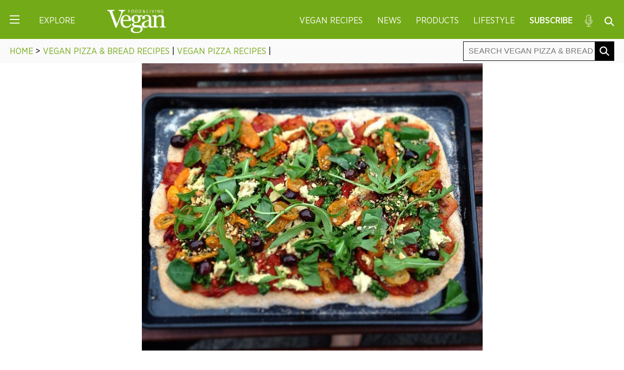

--- FILE ---
content_type: text/html; charset=UTF-8
request_url: https://www.veganfoodandliving.com/vegan-recipes/vegan-pizza-bread/vegan-spelt-pizza-spinach-pesto-cashew-cheese/
body_size: 26580
content:
<!DOCTYPE html>
<html lang="en-GB">
<head><meta charset="UTF-8" /><script type="accf8099dfd0c1a325bc38a4-text/javascript">if(navigator.userAgent.match(/MSIE|Internet Explorer/i)||navigator.userAgent.match(/Trident\/7\..*?rv:11/i)){var href=document.location.href;if(!href.match(/[?&]nowprocket/)){if(href.indexOf("?")==-1){if(href.indexOf("#")==-1){document.location.href=href+"?nowprocket=1"}else{document.location.href=href.replace("#","?nowprocket=1#")}}else{if(href.indexOf("#")==-1){document.location.href=href+"&nowprocket=1"}else{document.location.href=href.replace("#","&nowprocket=1#")}}}}</script><script type="accf8099dfd0c1a325bc38a4-text/javascript">(()=>{class RocketLazyLoadScripts{constructor(){this.v="2.0.4",this.userEvents=["keydown","keyup","mousedown","mouseup","mousemove","mouseover","mouseout","touchmove","touchstart","touchend","touchcancel","wheel","click","dblclick","input"],this.attributeEvents=["onblur","onclick","oncontextmenu","ondblclick","onfocus","onmousedown","onmouseenter","onmouseleave","onmousemove","onmouseout","onmouseover","onmouseup","onmousewheel","onscroll","onsubmit"]}async t(){this.i(),this.o(),/iP(ad|hone)/.test(navigator.userAgent)&&this.h(),this.u(),this.l(this),this.m(),this.k(this),this.p(this),this._(),await Promise.all([this.R(),this.L()]),this.lastBreath=Date.now(),this.S(this),this.P(),this.D(),this.O(),this.M(),await this.C(this.delayedScripts.normal),await this.C(this.delayedScripts.defer),await this.C(this.delayedScripts.async),await this.T(),await this.F(),await this.j(),await this.A(),window.dispatchEvent(new Event("rocket-allScriptsLoaded")),this.everythingLoaded=!0,this.lastTouchEnd&&await new Promise(t=>setTimeout(t,500-Date.now()+this.lastTouchEnd)),this.I(),this.H(),this.U(),this.W()}i(){this.CSPIssue=sessionStorage.getItem("rocketCSPIssue"),document.addEventListener("securitypolicyviolation",t=>{this.CSPIssue||"script-src-elem"!==t.violatedDirective||"data"!==t.blockedURI||(this.CSPIssue=!0,sessionStorage.setItem("rocketCSPIssue",!0))},{isRocket:!0})}o(){window.addEventListener("pageshow",t=>{this.persisted=t.persisted,this.realWindowLoadedFired=!0},{isRocket:!0}),window.addEventListener("pagehide",()=>{this.onFirstUserAction=null},{isRocket:!0})}h(){let t;function e(e){t=e}window.addEventListener("touchstart",e,{isRocket:!0}),window.addEventListener("touchend",function i(o){o.changedTouches[0]&&t.changedTouches[0]&&Math.abs(o.changedTouches[0].pageX-t.changedTouches[0].pageX)<10&&Math.abs(o.changedTouches[0].pageY-t.changedTouches[0].pageY)<10&&o.timeStamp-t.timeStamp<200&&(window.removeEventListener("touchstart",e,{isRocket:!0}),window.removeEventListener("touchend",i,{isRocket:!0}),"INPUT"===o.target.tagName&&"text"===o.target.type||(o.target.dispatchEvent(new TouchEvent("touchend",{target:o.target,bubbles:!0})),o.target.dispatchEvent(new MouseEvent("mouseover",{target:o.target,bubbles:!0})),o.target.dispatchEvent(new PointerEvent("click",{target:o.target,bubbles:!0,cancelable:!0,detail:1,clientX:o.changedTouches[0].clientX,clientY:o.changedTouches[0].clientY})),event.preventDefault()))},{isRocket:!0})}q(t){this.userActionTriggered||("mousemove"!==t.type||this.firstMousemoveIgnored?"keyup"===t.type||"mouseover"===t.type||"mouseout"===t.type||(this.userActionTriggered=!0,this.onFirstUserAction&&this.onFirstUserAction()):this.firstMousemoveIgnored=!0),"click"===t.type&&t.preventDefault(),t.stopPropagation(),t.stopImmediatePropagation(),"touchstart"===this.lastEvent&&"touchend"===t.type&&(this.lastTouchEnd=Date.now()),"click"===t.type&&(this.lastTouchEnd=0),this.lastEvent=t.type,t.composedPath&&t.composedPath()[0].getRootNode()instanceof ShadowRoot&&(t.rocketTarget=t.composedPath()[0]),this.savedUserEvents.push(t)}u(){this.savedUserEvents=[],this.userEventHandler=this.q.bind(this),this.userEvents.forEach(t=>window.addEventListener(t,this.userEventHandler,{passive:!1,isRocket:!0})),document.addEventListener("visibilitychange",this.userEventHandler,{isRocket:!0})}U(){this.userEvents.forEach(t=>window.removeEventListener(t,this.userEventHandler,{passive:!1,isRocket:!0})),document.removeEventListener("visibilitychange",this.userEventHandler,{isRocket:!0}),this.savedUserEvents.forEach(t=>{(t.rocketTarget||t.target).dispatchEvent(new window[t.constructor.name](t.type,t))})}m(){const t="return false",e=Array.from(this.attributeEvents,t=>"data-rocket-"+t),i="["+this.attributeEvents.join("],[")+"]",o="[data-rocket-"+this.attributeEvents.join("],[data-rocket-")+"]",s=(e,i,o)=>{o&&o!==t&&(e.setAttribute("data-rocket-"+i,o),e["rocket"+i]=new Function("event",o),e.setAttribute(i,t))};new MutationObserver(t=>{for(const n of t)"attributes"===n.type&&(n.attributeName.startsWith("data-rocket-")||this.everythingLoaded?n.attributeName.startsWith("data-rocket-")&&this.everythingLoaded&&this.N(n.target,n.attributeName.substring(12)):s(n.target,n.attributeName,n.target.getAttribute(n.attributeName))),"childList"===n.type&&n.addedNodes.forEach(t=>{if(t.nodeType===Node.ELEMENT_NODE)if(this.everythingLoaded)for(const i of[t,...t.querySelectorAll(o)])for(const t of i.getAttributeNames())e.includes(t)&&this.N(i,t.substring(12));else for(const e of[t,...t.querySelectorAll(i)])for(const t of e.getAttributeNames())this.attributeEvents.includes(t)&&s(e,t,e.getAttribute(t))})}).observe(document,{subtree:!0,childList:!0,attributeFilter:[...this.attributeEvents,...e]})}I(){this.attributeEvents.forEach(t=>{document.querySelectorAll("[data-rocket-"+t+"]").forEach(e=>{this.N(e,t)})})}N(t,e){const i=t.getAttribute("data-rocket-"+e);i&&(t.setAttribute(e,i),t.removeAttribute("data-rocket-"+e))}k(t){Object.defineProperty(HTMLElement.prototype,"onclick",{get(){return this.rocketonclick||null},set(e){this.rocketonclick=e,this.setAttribute(t.everythingLoaded?"onclick":"data-rocket-onclick","this.rocketonclick(event)")}})}S(t){function e(e,i){let o=e[i];e[i]=null,Object.defineProperty(e,i,{get:()=>o,set(s){t.everythingLoaded?o=s:e["rocket"+i]=o=s}})}e(document,"onreadystatechange"),e(window,"onload"),e(window,"onpageshow");try{Object.defineProperty(document,"readyState",{get:()=>t.rocketReadyState,set(e){t.rocketReadyState=e},configurable:!0}),document.readyState="loading"}catch(t){console.log("WPRocket DJE readyState conflict, bypassing")}}l(t){this.originalAddEventListener=EventTarget.prototype.addEventListener,this.originalRemoveEventListener=EventTarget.prototype.removeEventListener,this.savedEventListeners=[],EventTarget.prototype.addEventListener=function(e,i,o){o&&o.isRocket||!t.B(e,this)&&!t.userEvents.includes(e)||t.B(e,this)&&!t.userActionTriggered||e.startsWith("rocket-")||t.everythingLoaded?t.originalAddEventListener.call(this,e,i,o):(t.savedEventListeners.push({target:this,remove:!1,type:e,func:i,options:o}),"mouseenter"!==e&&"mouseleave"!==e||t.originalAddEventListener.call(this,e,t.savedUserEvents.push,o))},EventTarget.prototype.removeEventListener=function(e,i,o){o&&o.isRocket||!t.B(e,this)&&!t.userEvents.includes(e)||t.B(e,this)&&!t.userActionTriggered||e.startsWith("rocket-")||t.everythingLoaded?t.originalRemoveEventListener.call(this,e,i,o):t.savedEventListeners.push({target:this,remove:!0,type:e,func:i,options:o})}}J(t,e){this.savedEventListeners=this.savedEventListeners.filter(i=>{let o=i.type,s=i.target||window;return e!==o||t!==s||(this.B(o,s)&&(i.type="rocket-"+o),this.$(i),!1)})}H(){EventTarget.prototype.addEventListener=this.originalAddEventListener,EventTarget.prototype.removeEventListener=this.originalRemoveEventListener,this.savedEventListeners.forEach(t=>this.$(t))}$(t){t.remove?this.originalRemoveEventListener.call(t.target,t.type,t.func,t.options):this.originalAddEventListener.call(t.target,t.type,t.func,t.options)}p(t){let e;function i(e){return t.everythingLoaded?e:e.split(" ").map(t=>"load"===t||t.startsWith("load.")?"rocket-jquery-load":t).join(" ")}function o(o){function s(e){const s=o.fn[e];o.fn[e]=o.fn.init.prototype[e]=function(){return this[0]===window&&t.userActionTriggered&&("string"==typeof arguments[0]||arguments[0]instanceof String?arguments[0]=i(arguments[0]):"object"==typeof arguments[0]&&Object.keys(arguments[0]).forEach(t=>{const e=arguments[0][t];delete arguments[0][t],arguments[0][i(t)]=e})),s.apply(this,arguments),this}}if(o&&o.fn&&!t.allJQueries.includes(o)){const e={DOMContentLoaded:[],"rocket-DOMContentLoaded":[]};for(const t in e)document.addEventListener(t,()=>{e[t].forEach(t=>t())},{isRocket:!0});o.fn.ready=o.fn.init.prototype.ready=function(i){function s(){parseInt(o.fn.jquery)>2?setTimeout(()=>i.bind(document)(o)):i.bind(document)(o)}return"function"==typeof i&&(t.realDomReadyFired?!t.userActionTriggered||t.fauxDomReadyFired?s():e["rocket-DOMContentLoaded"].push(s):e.DOMContentLoaded.push(s)),o([])},s("on"),s("one"),s("off"),t.allJQueries.push(o)}e=o}t.allJQueries=[],o(window.jQuery),Object.defineProperty(window,"jQuery",{get:()=>e,set(t){o(t)}})}P(){const t=new Map;document.write=document.writeln=function(e){const i=document.currentScript,o=document.createRange(),s=i.parentElement;let n=t.get(i);void 0===n&&(n=i.nextSibling,t.set(i,n));const c=document.createDocumentFragment();o.setStart(c,0),c.appendChild(o.createContextualFragment(e)),s.insertBefore(c,n)}}async R(){return new Promise(t=>{this.userActionTriggered?t():this.onFirstUserAction=t})}async L(){return new Promise(t=>{document.addEventListener("DOMContentLoaded",()=>{this.realDomReadyFired=!0,t()},{isRocket:!0})})}async j(){return this.realWindowLoadedFired?Promise.resolve():new Promise(t=>{window.addEventListener("load",t,{isRocket:!0})})}M(){this.pendingScripts=[];this.scriptsMutationObserver=new MutationObserver(t=>{for(const e of t)e.addedNodes.forEach(t=>{"SCRIPT"!==t.tagName||t.noModule||t.isWPRocket||this.pendingScripts.push({script:t,promise:new Promise(e=>{const i=()=>{const i=this.pendingScripts.findIndex(e=>e.script===t);i>=0&&this.pendingScripts.splice(i,1),e()};t.addEventListener("load",i,{isRocket:!0}),t.addEventListener("error",i,{isRocket:!0}),setTimeout(i,1e3)})})})}),this.scriptsMutationObserver.observe(document,{childList:!0,subtree:!0})}async F(){await this.X(),this.pendingScripts.length?(await this.pendingScripts[0].promise,await this.F()):this.scriptsMutationObserver.disconnect()}D(){this.delayedScripts={normal:[],async:[],defer:[]},document.querySelectorAll("script[type$=rocketlazyloadscript]").forEach(t=>{t.hasAttribute("data-rocket-src")?t.hasAttribute("async")&&!1!==t.async?this.delayedScripts.async.push(t):t.hasAttribute("defer")&&!1!==t.defer||"module"===t.getAttribute("data-rocket-type")?this.delayedScripts.defer.push(t):this.delayedScripts.normal.push(t):this.delayedScripts.normal.push(t)})}async _(){await this.L();let t=[];document.querySelectorAll("script[type$=rocketlazyloadscript][data-rocket-src]").forEach(e=>{let i=e.getAttribute("data-rocket-src");if(i&&!i.startsWith("data:")){i.startsWith("//")&&(i=location.protocol+i);try{const o=new URL(i).origin;o!==location.origin&&t.push({src:o,crossOrigin:e.crossOrigin||"module"===e.getAttribute("data-rocket-type")})}catch(t){}}}),t=[...new Map(t.map(t=>[JSON.stringify(t),t])).values()],this.Y(t,"preconnect")}async G(t){if(await this.K(),!0!==t.noModule||!("noModule"in HTMLScriptElement.prototype))return new Promise(e=>{let i;function o(){(i||t).setAttribute("data-rocket-status","executed"),e()}try{if(navigator.userAgent.includes("Firefox/")||""===navigator.vendor||this.CSPIssue)i=document.createElement("script"),[...t.attributes].forEach(t=>{let e=t.nodeName;"type"!==e&&("data-rocket-type"===e&&(e="type"),"data-rocket-src"===e&&(e="src"),i.setAttribute(e,t.nodeValue))}),t.text&&(i.text=t.text),t.nonce&&(i.nonce=t.nonce),i.hasAttribute("src")?(i.addEventListener("load",o,{isRocket:!0}),i.addEventListener("error",()=>{i.setAttribute("data-rocket-status","failed-network"),e()},{isRocket:!0}),setTimeout(()=>{i.isConnected||e()},1)):(i.text=t.text,o()),i.isWPRocket=!0,t.parentNode.replaceChild(i,t);else{const i=t.getAttribute("data-rocket-type"),s=t.getAttribute("data-rocket-src");i?(t.type=i,t.removeAttribute("data-rocket-type")):t.removeAttribute("type"),t.addEventListener("load",o,{isRocket:!0}),t.addEventListener("error",i=>{this.CSPIssue&&i.target.src.startsWith("data:")?(console.log("WPRocket: CSP fallback activated"),t.removeAttribute("src"),this.G(t).then(e)):(t.setAttribute("data-rocket-status","failed-network"),e())},{isRocket:!0}),s?(t.fetchPriority="high",t.removeAttribute("data-rocket-src"),t.src=s):t.src="data:text/javascript;base64,"+window.btoa(unescape(encodeURIComponent(t.text)))}}catch(i){t.setAttribute("data-rocket-status","failed-transform"),e()}});t.setAttribute("data-rocket-status","skipped")}async C(t){const e=t.shift();return e?(e.isConnected&&await this.G(e),this.C(t)):Promise.resolve()}O(){this.Y([...this.delayedScripts.normal,...this.delayedScripts.defer,...this.delayedScripts.async],"preload")}Y(t,e){this.trash=this.trash||[];let i=!0;var o=document.createDocumentFragment();t.forEach(t=>{const s=t.getAttribute&&t.getAttribute("data-rocket-src")||t.src;if(s&&!s.startsWith("data:")){const n=document.createElement("link");n.href=s,n.rel=e,"preconnect"!==e&&(n.as="script",n.fetchPriority=i?"high":"low"),t.getAttribute&&"module"===t.getAttribute("data-rocket-type")&&(n.crossOrigin=!0),t.crossOrigin&&(n.crossOrigin=t.crossOrigin),t.integrity&&(n.integrity=t.integrity),t.nonce&&(n.nonce=t.nonce),o.appendChild(n),this.trash.push(n),i=!1}}),document.head.appendChild(o)}W(){this.trash.forEach(t=>t.remove())}async T(){try{document.readyState="interactive"}catch(t){}this.fauxDomReadyFired=!0;try{await this.K(),this.J(document,"readystatechange"),document.dispatchEvent(new Event("rocket-readystatechange")),await this.K(),document.rocketonreadystatechange&&document.rocketonreadystatechange(),await this.K(),this.J(document,"DOMContentLoaded"),document.dispatchEvent(new Event("rocket-DOMContentLoaded")),await this.K(),this.J(window,"DOMContentLoaded"),window.dispatchEvent(new Event("rocket-DOMContentLoaded"))}catch(t){console.error(t)}}async A(){try{document.readyState="complete"}catch(t){}try{await this.K(),this.J(document,"readystatechange"),document.dispatchEvent(new Event("rocket-readystatechange")),await this.K(),document.rocketonreadystatechange&&document.rocketonreadystatechange(),await this.K(),this.J(window,"load"),window.dispatchEvent(new Event("rocket-load")),await this.K(),window.rocketonload&&window.rocketonload(),await this.K(),this.allJQueries.forEach(t=>t(window).trigger("rocket-jquery-load")),await this.K(),this.J(window,"pageshow");const t=new Event("rocket-pageshow");t.persisted=this.persisted,window.dispatchEvent(t),await this.K(),window.rocketonpageshow&&window.rocketonpageshow({persisted:this.persisted})}catch(t){console.error(t)}}async K(){Date.now()-this.lastBreath>45&&(await this.X(),this.lastBreath=Date.now())}async X(){return document.hidden?new Promise(t=>setTimeout(t)):new Promise(t=>requestAnimationFrame(t))}B(t,e){return e===document&&"readystatechange"===t||(e===document&&"DOMContentLoaded"===t||(e===window&&"DOMContentLoaded"===t||(e===window&&"load"===t||e===window&&"pageshow"===t)))}static run(){(new RocketLazyLoadScripts).t()}}RocketLazyLoadScripts.run()})();</script>

	<!-- Google Tag Manager -->
	<script type="accf8099dfd0c1a325bc38a4-text/javascript">(function(w,d,s,l,i){w[l]=w[l]||[];w[l].push({'gtm.start':
	new Date().getTime(),event:'gtm.js'});var f=d.getElementsByTagName(s)[0],
	j=d.createElement(s),dl=l!='dataLayer'?'&l='+l:'';j.async=true;j.src=
	'https://www.googletagmanager.com/gtm.js?id='+i+dl;f.parentNode.insertBefore(j,f);
	})(window,document,'script','dataLayer','GTM-WG9GHQQ');</script>
	<!-- End Google Tag Manager -->

	
	<meta name="viewport" content="width=device-width" />
	<title>Vegan Spelt Pizza with Spinach Pesto &amp; Cashew Cheese</title>
<link data-rocket-prefetch href="https://static.trackedweb.net" rel="dns-prefetch">
<link data-rocket-prefetch href="https://sdk.mrf.io" rel="dns-prefetch">
<link data-rocket-prefetch href="https://dkpklk99llpj0.cloudfront.net" rel="dns-prefetch">
<link data-rocket-prefetch href="https://am.freshrelevance.com" rel="dns-prefetch">
<link data-rocket-prefetch href="https://connect.facebook.net" rel="dns-prefetch">
<link data-rocket-prefetch href="https://www.google-analytics.com" rel="dns-prefetch">
<link data-rocket-prefetch href="https://www.googletagmanager.com" rel="dns-prefetch">
<link data-rocket-prefetch href="https://assets.pinterest.com" rel="dns-prefetch">
<link data-rocket-prefetch href="https://boot.pbstck.com" rel="dns-prefetch">
<link data-rocket-prefetch href="https://00917082-71e9-498e-8343-00c3df06b798.edge.permutive.app" rel="dns-prefetch">
<link data-rocket-prefetch href="https://btloader.com" rel="dns-prefetch">
<link data-rocket-prefetch href="https://cdn.privacy-mgmt.com" rel="dns-prefetch">
<link data-rocket-prefetch href="https://z.moatads.com" rel="dns-prefetch">
<link data-rocket-prefetch href="https://securepubads.g.doubleclick.net" rel="dns-prefetch">
<link data-rocket-prefetch href="https://kumo.network-n.com" rel="dns-prefetch">
<link data-rocket-prefetch href="https://applets.ebxcdn.com" rel="dns-prefetch">
<link data-rocket-prefetch href="https://d81mfvml8p5ml.cloudfront.net" rel="dns-prefetch"><link rel="preload" data-rocket-preload as="image" href="https://www.veganfoodandliving.com/wp-content/themes/anthem/im/podcast-icon-white.png" fetchpriority="high">

	<!-- Kumo -->
	<link rel="preload" href="https://boot.pbstck.com/v1/tag/b3e5eedb-7ca7-447f-a39c-c22f55fea167" as="script">
	<link rel="preload" href="https://00917082-71e9-498e-8343-00c3df06b798.edge.permutive.app/00917082-71e9-498e-8343-00c3df06b798-web.js" as="script">
	<link rel="preload" href="https://btloader.com/tag?o=5684350990417920&upapi=true" as="script">
	<link rel="preload" href="https://cdn.privacy-mgmt.com/unified/wrapperMessagingWithoutDetection.js" as="script">
	<link rel="preload" href="https://www.googletagmanager.com/gtag/js?id=G-0CPE0JFSCT" as="script">
	<link rel="preload" href="https://z.moatads.com/networknheader13924283968/moatheader.js" as="script">
	<link rel="preload" href="https://securepubads.g.doubleclick.net/tag/js/gpt.js" as="script">
	<script type="rocketlazyloadscript">window.AdSlots = window.AdSlots || {cmd: []};</script>
	<script async src="https://kumo.network-n.com/dist/app.js" site="vegan-food-and-living" type="accf8099dfd0c1a325bc38a4-text/javascript"></script>

	<!-- CSS -->
	<link data-minify="1" rel="stylesheet" type="text/css" href="https://www.veganfoodandliving.com/wp-content/cache/min/1/wp-content/themes/anthem/css/core.css?ver=1767619189" />
	<link data-minify="1" rel="stylesheet" type="text/css" href="https://www.veganfoodandliving.com/wp-content/cache/min/1/wp-content/themes/anthem/css/responsive.css?ver=1767619189" />
	<link data-minify="1" rel="stylesheet" type="text/css" href="https://www.veganfoodandliving.com/wp-content/cache/min/1/wp-content/themes/anthem/css/print.css?ver=1767619189" />

	<!-- Favicon -->
	<link rel="icon" href="https://www.veganfoodandliving.com/wp-content/themes/anthem/im/favicon.png" type="image/png">

	<!-- JS -->
	<script src="https://www.veganfoodandliving.com/wp-content/themes/anthem/js/jquery.min.js" data-rocket-defer defer type="accf8099dfd0c1a325bc38a4-text/javascript"></script>
	<script data-minify="1" src="https://www.veganfoodandliving.com/wp-content/cache/min/1/wp-content/themes/anthem/js/jquery.cookie.js?ver=1767619189" data-rocket-defer defer type="accf8099dfd0c1a325bc38a4-text/javascript"></script>

	<!-- Carousel -->
	<script type="accf8099dfd0c1a325bc38a4-text/javascript" src="https://www.veganfoodandliving.com/wp-content/themes/anthem/js/slick.min.js" data-rocket-defer defer></script>
	<link data-minify="1" rel="stylesheet" type="text/css" href="https://www.veganfoodandliving.com/wp-content/cache/min/1/wp-content/themes/anthem/js/slick.css?ver=1767619189"/>

	<!-- Pinterest -->
	<meta name="p:domain_verify" content="81fe8b5c04fe0922fcb648fb38a9a437"/>
	<meta content='Vegan Food and Living' property='article:author'/>

	<!-- Marfeel Pixel -->
	<script type="rocketlazyloadscript" data-rocket-type="text/javascript">
		function e(e){var t=!(arguments.length>1&&void 0!==arguments[1])||arguments[1],c=document.createElement("script");c.src=e,t?c.type="module":(c.async=!0,c.type="text/javascript",c.setAttribute("nomodule",""));var n=document.getElementsByTagName("script")[0];n.parentNode.insertBefore(c,n)}function t(t,c,n){var a,o,r;null!==(a=t.marfeel)&&void 0!==a||(t.marfeel={}),null!==(o=(r=t.marfeel).cmd)&&void 0!==o||(r.cmd=[]),t.marfeel.config=n,t.marfeel.config.accountId=c;var i="https://sdk.mrf.io/statics";e("".concat(i,"/marfeel-sdk.js?id=").concat(c),!0),e("".concat(i,"/marfeel-sdk.es5.js?id=").concat(c),!1)}!function(e,c){var n=arguments.length>2&&void 0!==arguments[2]?arguments[2]:{};t(e,c,n)}(window,2612,{} /*config*/);
	</script>
	
	<meta name='robots' content='index, follow, max-image-preview:large, max-snippet:-1, max-video-preview:-1' />

	<!-- This site is optimized with the Yoast SEO plugin v26.6 - https://yoast.com/wordpress/plugins/seo/ -->
	<meta name="description" content="This vegan spelt pizza with spinach pesto and cashew cheese is the ultimate vegan comfort food for a Friday night." />
	<link rel="canonical" href="https://www.veganfoodandliving.com/vegan-recipes/vegan-pizza-bread/vegan-spelt-pizza-spinach-pesto-cashew-cheese/" />
	<meta property="og:locale" content="en_GB" />
	<meta property="og:type" content="article" />
	<meta property="og:title" content="Vegan Spelt Pizza with Spinach Pesto &amp; Cashew Cheese" />
	<meta property="og:description" content="This vegan spelt pizza with spinach pesto and cashew cheese is the ultimate vegan comfort food for a Friday night." />
	<meta property="og:url" content="https://www.veganfoodandliving.com/vegan-recipes/vegan-pizza-bread/vegan-spelt-pizza-spinach-pesto-cashew-cheese/" />
	<meta property="og:site_name" content="Vegan Food &amp; Living" />
	<meta property="article:publisher" content="https://www.facebook.com/veganfoodandliving/" />
	<meta property="article:author" content="https://www.facebook.com/veganfoodandliving/" />
	<meta property="article:published_time" content="2016-07-05T13:10:49+00:00" />
	<meta property="article:modified_time" content="2022-05-06T14:39:31+00:00" />
	<meta property="og:image" content="https://www.veganfoodandliving.com/wp-content/uploads/2016/07/image16-700x7001-e1648743838443.jpg" />
	<meta property="og:image:width" content="699" />
	<meta property="og:image:height" content="604" />
	<meta property="og:image:type" content="image/jpeg" />
	<meta name="author" content="Vegan Food &amp; Living" />
	<meta name="twitter:card" content="summary_large_image" />
	<meta name="twitter:creator" content="@veganfoodliving" />
	<meta name="twitter:site" content="@veganfoodliving" />
	<meta name="twitter:label1" content="Written by" />
	<meta name="twitter:data1" content="Vegan Food &amp; Living" />
	<meta name="twitter:label2" content="Estimated reading time" />
	<meta name="twitter:data2" content="2 minutes" />
	<script type="application/ld+json" class="yoast-schema-graph">{"@context":"https://schema.org","@graph":[{"@type":"Article","@id":"https://www.veganfoodandliving.com/vegan-recipes/vegan-pizza-bread/vegan-spelt-pizza-spinach-pesto-cashew-cheese/#article","isPartOf":{"@id":"https://www.veganfoodandliving.com/vegan-recipes/vegan-pizza-bread/vegan-spelt-pizza-spinach-pesto-cashew-cheese/"},"author":{"name":"Vegan Food &amp; Living","@id":"https://www.veganfoodandliving.com/#/schema/person/8c7db7cde066a50e16cd33a337ed56e7"},"headline":"Vegan Spelt Pizza with Spinach Pesto &#038; Cashew Cheese Recipe","datePublished":"2016-07-05T13:10:49+00:00","dateModified":"2022-05-06T14:39:31+00:00","mainEntityOfPage":{"@id":"https://www.veganfoodandliving.com/vegan-recipes/vegan-pizza-bread/vegan-spelt-pizza-spinach-pesto-cashew-cheese/"},"wordCount":9,"publisher":{"@id":"https://www.veganfoodandliving.com/#organization"},"image":{"@id":"https://www.veganfoodandliving.com/vegan-recipes/vegan-pizza-bread/vegan-spelt-pizza-spinach-pesto-cashew-cheese/#primaryimage"},"thumbnailUrl":"https://www.veganfoodandliving.com/wp-content/uploads/2016/07/image16-700x7001-e1648743838443.jpg","articleSection":["Vegan Pizza &amp; Bread Recipes","Vegan Pizza Recipes"],"inLanguage":"en-GB","copyrightYear":"2016","copyrightHolder":{"@id":"https://www.veganfoodandliving.com/#organization"}},{"@type":"WebPage","@id":"https://www.veganfoodandliving.com/vegan-recipes/vegan-pizza-bread/vegan-spelt-pizza-spinach-pesto-cashew-cheese/","url":"https://www.veganfoodandliving.com/vegan-recipes/vegan-pizza-bread/vegan-spelt-pizza-spinach-pesto-cashew-cheese/","name":"Vegan Spelt Pizza with Spinach Pesto & Cashew Cheese","isPartOf":{"@id":"https://www.veganfoodandliving.com/#website"},"primaryImageOfPage":{"@id":"https://www.veganfoodandliving.com/vegan-recipes/vegan-pizza-bread/vegan-spelt-pizza-spinach-pesto-cashew-cheese/#primaryimage"},"image":{"@id":"https://www.veganfoodandliving.com/vegan-recipes/vegan-pizza-bread/vegan-spelt-pizza-spinach-pesto-cashew-cheese/#primaryimage"},"thumbnailUrl":"https://www.veganfoodandliving.com/wp-content/uploads/2016/07/image16-700x7001-e1648743838443.jpg","datePublished":"2016-07-05T13:10:49+00:00","dateModified":"2022-05-06T14:39:31+00:00","description":"This vegan spelt pizza with spinach pesto and cashew cheese is the ultimate vegan comfort food for a Friday night.","breadcrumb":{"@id":"https://www.veganfoodandliving.com/vegan-recipes/vegan-pizza-bread/vegan-spelt-pizza-spinach-pesto-cashew-cheese/#breadcrumb"},"inLanguage":"en-GB","potentialAction":[{"@type":"ReadAction","target":["https://www.veganfoodandliving.com/vegan-recipes/vegan-pizza-bread/vegan-spelt-pizza-spinach-pesto-cashew-cheese/"]}]},{"@type":"ImageObject","inLanguage":"en-GB","@id":"https://www.veganfoodandliving.com/vegan-recipes/vegan-pizza-bread/vegan-spelt-pizza-spinach-pesto-cashew-cheese/#primaryimage","url":"https://www.veganfoodandliving.com/wp-content/uploads/2016/07/image16-700x7001-e1648743838443.jpg","contentUrl":"https://www.veganfoodandliving.com/wp-content/uploads/2016/07/image16-700x7001-e1648743838443.jpg","width":699,"height":604,"caption":"spelt pizza"},{"@type":"BreadcrumbList","@id":"https://www.veganfoodandliving.com/vegan-recipes/vegan-pizza-bread/vegan-spelt-pizza-spinach-pesto-cashew-cheese/#breadcrumb","itemListElement":[{"@type":"ListItem","position":1,"name":"Home","item":"https://www.veganfoodandliving.com/"},{"@type":"ListItem","position":2,"name":"Vegan Spelt Pizza with Spinach Pesto &#038; Cashew Cheese Recipe"}]},{"@type":"WebSite","@id":"https://www.veganfoodandliving.com/#website","url":"https://www.veganfoodandliving.com/","name":"Vegan Food &amp; Living","description":"The latest vegan news, recipes, nutrition advice and information about veganism.","publisher":{"@id":"https://www.veganfoodandliving.com/#organization"},"potentialAction":[{"@type":"SearchAction","target":{"@type":"EntryPoint","urlTemplate":"https://www.veganfoodandliving.com/?s={search_term_string}"},"query-input":{"@type":"PropertyValueSpecification","valueRequired":true,"valueName":"search_term_string"}}],"inLanguage":"en-GB"},{"@type":"Organization","@id":"https://www.veganfoodandliving.com/#organization","name":"Vegan Food & Living","url":"https://www.veganfoodandliving.com/","logo":{"@type":"ImageObject","inLanguage":"en-GB","@id":"https://www.veganfoodandliving.com/#/schema/logo/image/","url":"https://www.veganfoodandliving.com/wp-content/uploads/2019/11/vegan-logo.png","contentUrl":"https://www.veganfoodandliving.com/wp-content/uploads/2019/11/vegan-logo.png","width":1000,"height":400,"caption":"Vegan Food & Living"},"image":{"@id":"https://www.veganfoodandliving.com/#/schema/logo/image/"},"sameAs":["https://www.facebook.com/veganfoodandliving/","https://x.com/veganfoodliving","https://www.instagram.com/veganfoodandliving/","https://www.pinterest.co.uk/vegan_food_living/"]},{"@type":"Person","@id":"https://www.veganfoodandliving.com/#/schema/person/8c7db7cde066a50e16cd33a337ed56e7","name":"Vegan Food &amp; Living","description":"Vegan Food &amp; Living is a magazine dedicated to celebrating the vegan lifestyle. Every issue is packed with 75 tasty recipes, plus informative features.","sameAs":["https://www.veganfoodandliving.com","https://www.facebook.com/veganfoodandliving/","https://x.com/veganfoodliving"],"url":"https://www.veganfoodandliving.com/author/veganfoodandliving/"}]}</script>
	<!-- / Yoast SEO plugin. -->



<link rel="alternate" type="application/rss+xml" title="Vegan Food &amp; Living &raquo; Feed" href="https://www.veganfoodandliving.com/feed/" />
<link rel="alternate" type="application/rss+xml" title="Vegan Food &amp; Living &raquo; Comments Feed" href="https://www.veganfoodandliving.com/comments/feed/" />
<link rel="alternate" title="oEmbed (JSON)" type="application/json+oembed" href="https://www.veganfoodandliving.com/wp-json/oembed/1.0/embed?url=https%3A%2F%2Fwww.veganfoodandliving.com%2Fvegan-recipes%2Fvegan-pizza-bread%2Fvegan-spelt-pizza-spinach-pesto-cashew-cheese%2F" />
<link rel="alternate" title="oEmbed (XML)" type="text/xml+oembed" href="https://www.veganfoodandliving.com/wp-json/oembed/1.0/embed?url=https%3A%2F%2Fwww.veganfoodandliving.com%2Fvegan-recipes%2Fvegan-pizza-bread%2Fvegan-spelt-pizza-spinach-pesto-cashew-cheese%2F&#038;format=xml" />
<script type="rocketlazyloadscript">(()=>{"use strict";const e=[400,500,600,700,800,900],t=e=>`wprm-min-${e}`,n=e=>`wprm-max-${e}`,s=new Set,o="ResizeObserver"in window,r=o?new ResizeObserver((e=>{for(const t of e)c(t.target)})):null,i=.5/(window.devicePixelRatio||1);function c(s){const o=s.getBoundingClientRect().width||0;for(let r=0;r<e.length;r++){const c=e[r],a=o<=c+i;o>c+i?s.classList.add(t(c)):s.classList.remove(t(c)),a?s.classList.add(n(c)):s.classList.remove(n(c))}}function a(e){s.has(e)||(s.add(e),r&&r.observe(e),c(e))}!function(e=document){e.querySelectorAll(".wprm-recipe").forEach(a)}();if(new MutationObserver((e=>{for(const t of e)for(const e of t.addedNodes)e instanceof Element&&(e.matches?.(".wprm-recipe")&&a(e),e.querySelectorAll?.(".wprm-recipe").forEach(a))})).observe(document.documentElement,{childList:!0,subtree:!0}),!o){let e=0;addEventListener("resize",(()=>{e&&cancelAnimationFrame(e),e=requestAnimationFrame((()=>s.forEach(c)))}),{passive:!0})}})();</script><style id='wp-img-auto-sizes-contain-inline-css' type='text/css'>
img:is([sizes=auto i],[sizes^="auto," i]){contain-intrinsic-size:3000px 1500px}
/*# sourceURL=wp-img-auto-sizes-contain-inline-css */
</style>
<style id='wp-emoji-styles-inline-css' type='text/css'>

	img.wp-smiley, img.emoji {
		display: inline !important;
		border: none !important;
		box-shadow: none !important;
		height: 1em !important;
		width: 1em !important;
		margin: 0 0.07em !important;
		vertical-align: -0.1em !important;
		background: none !important;
		padding: 0 !important;
	}
/*# sourceURL=wp-emoji-styles-inline-css */
</style>
<style id='classic-theme-styles-inline-css' type='text/css'>
/*! This file is auto-generated */
.wp-block-button__link{color:#fff;background-color:#32373c;border-radius:9999px;box-shadow:none;text-decoration:none;padding:calc(.667em + 2px) calc(1.333em + 2px);font-size:1.125em}.wp-block-file__button{background:#32373c;color:#fff;text-decoration:none}
/*# sourceURL=/wp-includes/css/classic-themes.min.css */
</style>
<link data-minify="1" rel='stylesheet' id='wprm-public-css' href='https://www.veganfoodandliving.com/wp-content/cache/min/1/wp-content/plugins/wp-recipe-maker/dist/public-modern.css?ver=1767619189' type='text/css' media='all' />
<link data-minify="1" rel='stylesheet' id='wprmp-public-css' href='https://www.veganfoodandliving.com/wp-content/cache/min/1/wp-content/plugins/wp-recipe-maker-premium/dist/public-elite.css?ver=1767619189' type='text/css' media='all' />
<style id='rocket-lazyload-inline-css' type='text/css'>
.rll-youtube-player{position:relative;padding-bottom:56.23%;height:0;overflow:hidden;max-width:100%;}.rll-youtube-player:focus-within{outline: 2px solid currentColor;outline-offset: 5px;}.rll-youtube-player iframe{position:absolute;top:0;left:0;width:100%;height:100%;z-index:100;background:0 0}.rll-youtube-player img{bottom:0;display:block;left:0;margin:auto;max-width:100%;width:100%;position:absolute;right:0;top:0;border:none;height:auto;-webkit-transition:.4s all;-moz-transition:.4s all;transition:.4s all}.rll-youtube-player img:hover{-webkit-filter:brightness(75%)}.rll-youtube-player .play{height:100%;width:100%;left:0;top:0;position:absolute;background:url(https://www.veganfoodandliving.com/wp-content/plugins/wp-rocket/assets/img/youtube.png) no-repeat center;background-color: transparent !important;cursor:pointer;border:none;}
/*# sourceURL=rocket-lazyload-inline-css */
</style>
<link rel="https://api.w.org/" href="https://www.veganfoodandliving.com/wp-json/" /><link rel="alternate" title="JSON" type="application/json" href="https://www.veganfoodandliving.com/wp-json/wp/v2/posts/8285" /><link rel="EditURI" type="application/rsd+xml" title="RSD" href="https://www.veganfoodandliving.com/xmlrpc.php?rsd" />

<link rel='shortlink' href='https://www.veganfoodandliving.com/?p=8285' />
<style type="text/css"> .tippy-box[data-theme~="wprm"] { background-color: #333333; color: #FFFFFF; } .tippy-box[data-theme~="wprm"][data-placement^="top"] > .tippy-arrow::before { border-top-color: #333333; } .tippy-box[data-theme~="wprm"][data-placement^="bottom"] > .tippy-arrow::before { border-bottom-color: #333333; } .tippy-box[data-theme~="wprm"][data-placement^="left"] > .tippy-arrow::before { border-left-color: #333333; } .tippy-box[data-theme~="wprm"][data-placement^="right"] > .tippy-arrow::before { border-right-color: #333333; } .tippy-box[data-theme~="wprm"] a { color: #FFFFFF; } .wprm-comment-rating svg { width: 18px !important; height: 18px !important; } img.wprm-comment-rating { width: 90px !important; height: 18px !important; } body { --comment-rating-star-color: #343434; } body { --wprm-popup-font-size: 16px; } body { --wprm-popup-background: #ffffff; } body { --wprm-popup-title: #000000; } body { --wprm-popup-content: #444444; } body { --wprm-popup-button-background: #73aa17; } body { --wprm-popup-button-text: #ffffff; } body { --wprm-popup-accent: #747B2D; }</style><style type="text/css">.wprm-glossary-term {color: #5A822B;text-decoration: underline;cursor: help;}</style>
<!-- Meta Pixel Code -->
<script type="rocketlazyloadscript" data-rocket-type='text/javascript'>
!function(f,b,e,v,n,t,s){if(f.fbq)return;n=f.fbq=function(){n.callMethod?
n.callMethod.apply(n,arguments):n.queue.push(arguments)};if(!f._fbq)f._fbq=n;
n.push=n;n.loaded=!0;n.version='2.0';n.queue=[];t=b.createElement(e);t.async=!0;
t.src=v;s=b.getElementsByTagName(e)[0];s.parentNode.insertBefore(t,s)}(window,
document,'script','https://connect.facebook.net/en_US/fbevents.js');
</script>
<!-- End Meta Pixel Code -->
<script type="rocketlazyloadscript" data-rocket-type='text/javascript'>var url = window.location.origin + '?ob=open-bridge';
            fbq('set', 'openbridge', '247304019164087', url);
fbq('init', '247304019164087', {}, {
    "agent": "wordpress-6.9-4.1.5"
})</script><script type="rocketlazyloadscript" data-rocket-type='text/javascript'>
    fbq('track', 'PageView', []);
  </script><link rel="icon" href="https://www.veganfoodandliving.com/wp-content/uploads/2019/11/cropped-favicon-1-32x32.png" sizes="32x32" />
<link rel="icon" href="https://www.veganfoodandliving.com/wp-content/uploads/2019/11/cropped-favicon-1-192x192.png" sizes="192x192" />
<link rel="apple-touch-icon" href="https://www.veganfoodandliving.com/wp-content/uploads/2019/11/cropped-favicon-1-180x180.png" />
<meta name="msapplication-TileImage" content="https://www.veganfoodandliving.com/wp-content/uploads/2019/11/cropped-favicon-1-270x270.png" />
<link data-minify="1" rel="preload" href="https://www.veganfoodandliving.com/wp-content/cache/min/1/wp-content/plugins/wp-recipe-maker/dist/public-modern.css?ver=1767619189" as="style"><link data-minify="1" rel="preload" href="https://www.veganfoodandliving.com/wp-content/cache/min/1/wp-content/plugins/wp-recipe-maker-premium/dist/public-elite.css?ver=1767619189" as="style"><noscript><style id="rocket-lazyload-nojs-css">.rll-youtube-player, [data-lazy-src]{display:none !important;}</style></noscript>
	<!-- Echobox Tag -->
	<script async id="ebx" src="//applets.ebxcdn.com/ebx.js" type="accf8099dfd0c1a325bc38a4-text/javascript"></script>

	<!-- dmPt -->
	<script type="rocketlazyloadscript">
    (function(w,d,u,t,o,c){w['dmtrackingobjectname']=o;c=d.createElement(t);c.async=1;c.src=u;t=d.getElementsByTagName
    (t)[0];t.parentNode.insertBefore(c,t);w[o]=w[o]||function(){(w[o].q=w[o].q||[]).push(arguments);};
    })(window, document, '//static.trackedweb.net/js/_dmptv4.js', 'script', 'dmPt');
    window.dmPt('create', 'DM-6144535440-01', 'veganfoodandliving.com,shop.veganfoodandliving.com');
  	window.dmPt('track');
	</script>

<style id='global-styles-inline-css' type='text/css'>
:root{--wp--preset--aspect-ratio--square: 1;--wp--preset--aspect-ratio--4-3: 4/3;--wp--preset--aspect-ratio--3-4: 3/4;--wp--preset--aspect-ratio--3-2: 3/2;--wp--preset--aspect-ratio--2-3: 2/3;--wp--preset--aspect-ratio--16-9: 16/9;--wp--preset--aspect-ratio--9-16: 9/16;--wp--preset--color--black: #000000;--wp--preset--color--cyan-bluish-gray: #abb8c3;--wp--preset--color--white: #ffffff;--wp--preset--color--pale-pink: #f78da7;--wp--preset--color--vivid-red: #cf2e2e;--wp--preset--color--luminous-vivid-orange: #ff6900;--wp--preset--color--luminous-vivid-amber: #fcb900;--wp--preset--color--light-green-cyan: #7bdcb5;--wp--preset--color--vivid-green-cyan: #00d084;--wp--preset--color--pale-cyan-blue: #8ed1fc;--wp--preset--color--vivid-cyan-blue: #0693e3;--wp--preset--color--vivid-purple: #9b51e0;--wp--preset--gradient--vivid-cyan-blue-to-vivid-purple: linear-gradient(135deg,rgb(6,147,227) 0%,rgb(155,81,224) 100%);--wp--preset--gradient--light-green-cyan-to-vivid-green-cyan: linear-gradient(135deg,rgb(122,220,180) 0%,rgb(0,208,130) 100%);--wp--preset--gradient--luminous-vivid-amber-to-luminous-vivid-orange: linear-gradient(135deg,rgb(252,185,0) 0%,rgb(255,105,0) 100%);--wp--preset--gradient--luminous-vivid-orange-to-vivid-red: linear-gradient(135deg,rgb(255,105,0) 0%,rgb(207,46,46) 100%);--wp--preset--gradient--very-light-gray-to-cyan-bluish-gray: linear-gradient(135deg,rgb(238,238,238) 0%,rgb(169,184,195) 100%);--wp--preset--gradient--cool-to-warm-spectrum: linear-gradient(135deg,rgb(74,234,220) 0%,rgb(151,120,209) 20%,rgb(207,42,186) 40%,rgb(238,44,130) 60%,rgb(251,105,98) 80%,rgb(254,248,76) 100%);--wp--preset--gradient--blush-light-purple: linear-gradient(135deg,rgb(255,206,236) 0%,rgb(152,150,240) 100%);--wp--preset--gradient--blush-bordeaux: linear-gradient(135deg,rgb(254,205,165) 0%,rgb(254,45,45) 50%,rgb(107,0,62) 100%);--wp--preset--gradient--luminous-dusk: linear-gradient(135deg,rgb(255,203,112) 0%,rgb(199,81,192) 50%,rgb(65,88,208) 100%);--wp--preset--gradient--pale-ocean: linear-gradient(135deg,rgb(255,245,203) 0%,rgb(182,227,212) 50%,rgb(51,167,181) 100%);--wp--preset--gradient--electric-grass: linear-gradient(135deg,rgb(202,248,128) 0%,rgb(113,206,126) 100%);--wp--preset--gradient--midnight: linear-gradient(135deg,rgb(2,3,129) 0%,rgb(40,116,252) 100%);--wp--preset--font-size--small: 13px;--wp--preset--font-size--medium: 20px;--wp--preset--font-size--large: 36px;--wp--preset--font-size--x-large: 42px;--wp--preset--spacing--20: 0.44rem;--wp--preset--spacing--30: 0.67rem;--wp--preset--spacing--40: 1rem;--wp--preset--spacing--50: 1.5rem;--wp--preset--spacing--60: 2.25rem;--wp--preset--spacing--70: 3.38rem;--wp--preset--spacing--80: 5.06rem;--wp--preset--shadow--natural: 6px 6px 9px rgba(0, 0, 0, 0.2);--wp--preset--shadow--deep: 12px 12px 50px rgba(0, 0, 0, 0.4);--wp--preset--shadow--sharp: 6px 6px 0px rgba(0, 0, 0, 0.2);--wp--preset--shadow--outlined: 6px 6px 0px -3px rgb(255, 255, 255), 6px 6px rgb(0, 0, 0);--wp--preset--shadow--crisp: 6px 6px 0px rgb(0, 0, 0);}:where(.is-layout-flex){gap: 0.5em;}:where(.is-layout-grid){gap: 0.5em;}body .is-layout-flex{display: flex;}.is-layout-flex{flex-wrap: wrap;align-items: center;}.is-layout-flex > :is(*, div){margin: 0;}body .is-layout-grid{display: grid;}.is-layout-grid > :is(*, div){margin: 0;}:where(.wp-block-columns.is-layout-flex){gap: 2em;}:where(.wp-block-columns.is-layout-grid){gap: 2em;}:where(.wp-block-post-template.is-layout-flex){gap: 1.25em;}:where(.wp-block-post-template.is-layout-grid){gap: 1.25em;}.has-black-color{color: var(--wp--preset--color--black) !important;}.has-cyan-bluish-gray-color{color: var(--wp--preset--color--cyan-bluish-gray) !important;}.has-white-color{color: var(--wp--preset--color--white) !important;}.has-pale-pink-color{color: var(--wp--preset--color--pale-pink) !important;}.has-vivid-red-color{color: var(--wp--preset--color--vivid-red) !important;}.has-luminous-vivid-orange-color{color: var(--wp--preset--color--luminous-vivid-orange) !important;}.has-luminous-vivid-amber-color{color: var(--wp--preset--color--luminous-vivid-amber) !important;}.has-light-green-cyan-color{color: var(--wp--preset--color--light-green-cyan) !important;}.has-vivid-green-cyan-color{color: var(--wp--preset--color--vivid-green-cyan) !important;}.has-pale-cyan-blue-color{color: var(--wp--preset--color--pale-cyan-blue) !important;}.has-vivid-cyan-blue-color{color: var(--wp--preset--color--vivid-cyan-blue) !important;}.has-vivid-purple-color{color: var(--wp--preset--color--vivid-purple) !important;}.has-black-background-color{background-color: var(--wp--preset--color--black) !important;}.has-cyan-bluish-gray-background-color{background-color: var(--wp--preset--color--cyan-bluish-gray) !important;}.has-white-background-color{background-color: var(--wp--preset--color--white) !important;}.has-pale-pink-background-color{background-color: var(--wp--preset--color--pale-pink) !important;}.has-vivid-red-background-color{background-color: var(--wp--preset--color--vivid-red) !important;}.has-luminous-vivid-orange-background-color{background-color: var(--wp--preset--color--luminous-vivid-orange) !important;}.has-luminous-vivid-amber-background-color{background-color: var(--wp--preset--color--luminous-vivid-amber) !important;}.has-light-green-cyan-background-color{background-color: var(--wp--preset--color--light-green-cyan) !important;}.has-vivid-green-cyan-background-color{background-color: var(--wp--preset--color--vivid-green-cyan) !important;}.has-pale-cyan-blue-background-color{background-color: var(--wp--preset--color--pale-cyan-blue) !important;}.has-vivid-cyan-blue-background-color{background-color: var(--wp--preset--color--vivid-cyan-blue) !important;}.has-vivid-purple-background-color{background-color: var(--wp--preset--color--vivid-purple) !important;}.has-black-border-color{border-color: var(--wp--preset--color--black) !important;}.has-cyan-bluish-gray-border-color{border-color: var(--wp--preset--color--cyan-bluish-gray) !important;}.has-white-border-color{border-color: var(--wp--preset--color--white) !important;}.has-pale-pink-border-color{border-color: var(--wp--preset--color--pale-pink) !important;}.has-vivid-red-border-color{border-color: var(--wp--preset--color--vivid-red) !important;}.has-luminous-vivid-orange-border-color{border-color: var(--wp--preset--color--luminous-vivid-orange) !important;}.has-luminous-vivid-amber-border-color{border-color: var(--wp--preset--color--luminous-vivid-amber) !important;}.has-light-green-cyan-border-color{border-color: var(--wp--preset--color--light-green-cyan) !important;}.has-vivid-green-cyan-border-color{border-color: var(--wp--preset--color--vivid-green-cyan) !important;}.has-pale-cyan-blue-border-color{border-color: var(--wp--preset--color--pale-cyan-blue) !important;}.has-vivid-cyan-blue-border-color{border-color: var(--wp--preset--color--vivid-cyan-blue) !important;}.has-vivid-purple-border-color{border-color: var(--wp--preset--color--vivid-purple) !important;}.has-vivid-cyan-blue-to-vivid-purple-gradient-background{background: var(--wp--preset--gradient--vivid-cyan-blue-to-vivid-purple) !important;}.has-light-green-cyan-to-vivid-green-cyan-gradient-background{background: var(--wp--preset--gradient--light-green-cyan-to-vivid-green-cyan) !important;}.has-luminous-vivid-amber-to-luminous-vivid-orange-gradient-background{background: var(--wp--preset--gradient--luminous-vivid-amber-to-luminous-vivid-orange) !important;}.has-luminous-vivid-orange-to-vivid-red-gradient-background{background: var(--wp--preset--gradient--luminous-vivid-orange-to-vivid-red) !important;}.has-very-light-gray-to-cyan-bluish-gray-gradient-background{background: var(--wp--preset--gradient--very-light-gray-to-cyan-bluish-gray) !important;}.has-cool-to-warm-spectrum-gradient-background{background: var(--wp--preset--gradient--cool-to-warm-spectrum) !important;}.has-blush-light-purple-gradient-background{background: var(--wp--preset--gradient--blush-light-purple) !important;}.has-blush-bordeaux-gradient-background{background: var(--wp--preset--gradient--blush-bordeaux) !important;}.has-luminous-dusk-gradient-background{background: var(--wp--preset--gradient--luminous-dusk) !important;}.has-pale-ocean-gradient-background{background: var(--wp--preset--gradient--pale-ocean) !important;}.has-electric-grass-gradient-background{background: var(--wp--preset--gradient--electric-grass) !important;}.has-midnight-gradient-background{background: var(--wp--preset--gradient--midnight) !important;}.has-small-font-size{font-size: var(--wp--preset--font-size--small) !important;}.has-medium-font-size{font-size: var(--wp--preset--font-size--medium) !important;}.has-large-font-size{font-size: var(--wp--preset--font-size--large) !important;}.has-x-large-font-size{font-size: var(--wp--preset--font-size--x-large) !important;}
/*# sourceURL=global-styles-inline-css */
</style>
<meta name="generator" content="WP Rocket 3.20.2" data-wpr-features="wpr_delay_js wpr_defer_js wpr_minify_js wpr_lazyload_images wpr_lazyload_iframes wpr_preconnect_external_domains wpr_oci wpr_image_dimensions wpr_minify_css wpr_preload_links wpr_desktop" /></head>

<body class="wp-singular post-template-default single single-post postid-8285 single-format-standard wp-theme-anthem">

<!-- Google Tag Manager (noscript) -->
<noscript><iframe src="https://www.googletagmanager.com/ns.html?id=GTM-WG9GHQQ"
height="0" width="0" style="display:none;visibility:hidden"></iframe></noscript>
<!-- End Google Tag Manager (noscript) -->


<!-- Back to top button -->
<!-- <a id="backtotopbutton"></a> -->

<!-- Site Wrapper -->
<div  class="wrapper full-width">

	<!-- Sticky Tag ID: nn_lb2 -->
	<div  id="nn_lb2"></div>

	<!-- Sticky Tag ID: nn_mobile_lb1 -->
	<div  id="nn_mobile_lb1"></div>

	<!-- Header -->
	<div  class="header transition-500 full-width">

		<!-- Top -->
		<div  class="top full-width">
			<div  class="fixed-width">

				<!-- Explore -->
				<div class="explore">

					<!-- Toggle -->
					<div class="toggle">
						<img width="40" height="40" src="https://www.veganfoodandliving.com/wp-content/themes/anthem/im/icon-toggle-white.png" alt="" >
					</div>

					<!-- Title -->
					<div class="title">
						<p class='white'>EXPLORE</p>
					</div>

				</div>

				<!-- Logo -->
				
				<div class="logo">
					<a href="https://www.veganfoodandliving.com" title="Vegan Food &amp; Living" name="Vegan Food &amp; Living">
						<span class="hide">Vegan Food & Living</span>
						<picture><img src="https://www.veganfoodandliving.com/wp-content/themes/anthem/im/vegan-logo-white.png" alt="Vegan Food &amp; Living"></picture>
					</a>
				</div>

				
				<!-- Search -->
				<div class="search tooltip-search">
					<img width="40" height="40" class="click-search" src="https://www.veganfoodandliving.com/wp-content/themes/anthem/im/icon-search-white.png" alt="search" >
					<span class="tooltiptext-search">Search</span>
				</div>

				<!-- Podcast -->
				<div class="podcast tooltip">
					<a href="https://www.veganfoodandliving.com/simply-vegan-podcast">
						<img width="200" height="200" src="https://www.veganfoodandliving.com/wp-content/themes/anthem/im/podcast-icon-white.png" alt="Podcast" >
						<span class="tooltiptext">Listen to the Vegan Food &amp; Living Podcast</span>
					</a>
				</div>

				<!-- Subscribe -->
				<div class="subscribe">
					<p class="bold white">SUBSCRIBE</p>		
				</div>

				<!-- Mobile Menu -->
				<div class="mobile-menu">

					<!-- Item -->
					<a class="item" href="https://www.veganfoodandliving.com/news">
						<p class="black bold">NEWS</p>
					</a>

					<!-- Item -->
					<a class="item" href="https://www.veganfoodandliving.com/vegan-recipes/">
						<p class="black bold">RECIPES</p>
					</a>					

					<!-- Item -->
					<a class="item" href="https://www.veganfoodandliving.com/products/">
						<p class="black bold">PRODUCTS</p>
					</a>

				</div>

				<!-- Top Menu -->
				<div class="top-menu transition-500">

					<!-- Item -->
					<a href="https://www.veganfoodandliving.com/vegan-recipes/">
						<p class='white'>VEGAN RECIPES</p>
					</a>

					<!-- Item -->
					<a href="https://www.veganfoodandliving.com/news/">
						<p class='white'>NEWS</p>
					</a>

					<!-- Item -->
					<a href="https://www.veganfoodandliving.com/products/">
						<p class='white'>PRODUCTS</p>
					</a>

					<!-- Item -->
					<a href="https://www.veganfoodandliving.com/vegan-lifestyle/">
						<p class='white'>LIFESTYLE</p>
					</a>

				</div>			

			</div>
		</div>

		<!-- Banner -->
		<div  class="banner transition-500 full-width">
			<div  class="fixed-width">

				<!-- Title -->
				<p class="bold">SIGN UP TO OUR NEWSLETTER FOR EXCLUSIVE FEATURES, RECIPES AND COMPETITIONS</p>

				<!-- Form -->
				<form action="">
					<input type="email" name="email" placeholder="Email" required>
					<input type="submit" name="submit">
				</form>

			</div>
		</div>

		<!-- Subscribe Panel -->
		<div  class="subscribe-panel transition-500 full-width">
			
			<!-- Blur -->
			<div class="blur full-width"></div>

			<!-- Modal -->
			<div class="modal">				

				<!-- Magazine -->
				<div class="magazine full-width">

					<img width="500" height="183" src="data:image/svg+xml,%3Csvg%20xmlns='http://www.w3.org/2000/svg'%20viewBox='0%200%20500%20183'%3E%3C/svg%3E" alt="" data-lazy-src="https://www.veganfoodandliving.com/wp-content/uploads/2021/01/VFL-member-logo-500px-white.png"><noscript><img width="500" height="183" src="https://www.veganfoodandliving.com/wp-content/uploads/2021/01/VFL-member-logo-500px-white.png" alt="" loading="lazy"></noscript>
					<div class="white">
						<p><strong>JOIN OUR COMMUNITY</strong><br />
Join Vegan Food &amp; Living and chose between our Print Plus and Digital Plus packages to receive the magazine every month as well as an amazing bundle of benefits</p>
					</div>

					<!-- Button -->
					<a href="https://shop.veganfoodandliving.com/subscribe.htm?promo=WEB" target="_blank">
						<div class="button">
							<p class="black">SUBSCRIBE TODAY</p>
						</div>
					</a>

				</div>

				<!-- Newsletter -->
				<div class="newsletter full-width">

					<!-- Copy -->
					<div class="white">
						<p><strong>SUBSCRIBE TO RECEIVE EMAILS FROM US</strong><br />
Including our best content delivered to your inbox every week, plus our latest special offers!</p>
					</div>

					<!-- Button -->
					<div class="newsletter-button">
						<a href="https://www.veganfoodandliving.com/join-our-newsletter-community/">
							<p>JOIN OUR NEWSLETTER</p>
						</a>
					</div>					

				</div>

				<!-- Socials -->
				<div  class="socials full-width">

					<!-- Facebook -->
					<a href="https://www.facebook.com/veganfoodandliving/" target="_blank()">
						<img width="80" height="80" src="https://www.veganfoodandliving.com/wp-content/themes/anthem/im/icon-facebook-white.png" alt="Facebook" >
					</a>

					<!-- Instagram -->
					<a href="https://www.instagram.com/veganfoodandliving/" target="_blank()">
						<img width="80" height="80" src="https://www.veganfoodandliving.com/wp-content/themes/anthem/im/icon-instagram-white.png" alt="Instagram" >
					</a>

					<!-- Pinterest -->
					<a href="https://www.pinterest.co.uk/vegan_food_living/" target="_blank()">
						<img width="50" height="50" src="https://www.veganfoodandliving.com/wp-content/themes/anthem/im/pinterest-50px.png" alt="Pinterest" >
					</a>

				</div>

				<!-- Close -->
				<div class="close">
					<img width="40" height="40" src="data:image/svg+xml,%3Csvg%20xmlns='http://www.w3.org/2000/svg'%20viewBox='0%200%2040%2040'%3E%3C/svg%3E" alt="" data-lazy-src="https://www.veganfoodandliving.com/wp-content/themes/anthem/im/icon-close-white.png"><noscript><img width="40" height="40" src="https://www.veganfoodandliving.com/wp-content/themes/anthem/im/icon-close-white.png" alt="" loading="lazy"></noscript>
				</div>

			</div>

		</div>
		<!-- /Subscribe Panel -->

		<!-- Progress -->
		<div  class="progress full-width">
			<div id="progressBar"></div>
		</div>

	</div>
	<!-- /Header -->

	<!-- Main Menu -->
	<div  class="main-menu transition-500">

		<!-- Top -->
		<div  class="top full-width">

			<!-- Logo -->
			<div class="logo">
				<a href="https://www.veganfoodandliving.com">
					<img width="1000" height="400" src="https://www.veganfoodandliving.com/wp-content/themes/anthem/im/vegan-logo-white.png" alt="Vegan Food &amp; Living" >
				</a>
			</div>

			<!-- Close -->
			<div class="close">
				<img width="40" height="40" src="data:image/svg+xml,%3Csvg%20xmlns='http://www.w3.org/2000/svg'%20viewBox='0%200%2040%2040'%3E%3C/svg%3E" alt="" data-lazy-src="https://www.veganfoodandliving.com/wp-content/themes/anthem/im/icon-close-white.png"><noscript><img width="40" height="40" src="https://www.veganfoodandliving.com/wp-content/themes/anthem/im/icon-close-white.png" alt="" loading="lazy"></noscript>
			</div>

		</div>

		<div  class="menu-main-menu-container"><ul id="menu-main-menu" class="menu"><li id="menu-item-49640" class="menu-item menu-item-type-custom menu-item-object-custom menu-item-49640"><a target="_blank" href="https://shop.veganfoodandliving.com/become-a-member/print-plus.htm?promo=X25VFLWEB">SUBSCRIBE</a></li>
<li id="menu-item-53817" class="menu-item menu-item-type-post_type menu-item-object-page menu-item-53817"><a href="https://www.veganfoodandliving.com/join-our-newsletter-community/">Join our newsletter</a></li>
<li id="menu-item-58520" class="menu-item menu-item-type-taxonomy menu-item-object-category menu-item-58520"><a href="https://www.veganfoodandliving.com/how-to-go-vegan/">How to Go Vegan</a></li>
<li id="menu-item-32306" class="menu-item menu-item-type-taxonomy menu-item-object-category menu-item-32306"><a href="https://www.veganfoodandliving.com/features/">Features</a></li>
<li id="menu-item-32298" class="menu-item menu-item-type-taxonomy menu-item-object-category menu-item-has-children menu-item-32298"><a href="https://www.veganfoodandliving.com/vegan-diet/">Diet</a>
<ul class="sub-menu">
	<li id="menu-item-32321" class="menu-item menu-item-type-taxonomy menu-item-object-category menu-item-32321"><a href="https://www.veganfoodandliving.com/vegan-diet/fitness/">Fitness</a></li>
	<li id="menu-item-32322" class="menu-item menu-item-type-taxonomy menu-item-object-category menu-item-32322"><a href="https://www.veganfoodandliving.com/vegan-diet/vegan-nutrition/">Nutrition</a></li>
	<li id="menu-item-39274" class="menu-item menu-item-type-custom menu-item-object-custom menu-item-39274"><a href="https://www.veganfoodandliving.com/vegan-diet/meal-plans/">Meal Plans</a></li>
</ul>
</li>
<li id="menu-item-32295" class="menu-item menu-item-type-taxonomy menu-item-object-category current-post-ancestor menu-item-has-children menu-item-32295"><a href="https://www.veganfoodandliving.com/vegan-recipes/">Vegan Recipes</a>
<ul class="sub-menu">
	<li id="menu-item-32314" class="menu-item menu-item-type-taxonomy menu-item-object-category menu-item-32314"><a href="https://www.veganfoodandliving.com/vegan-recipes/vegan-breakfast/">Vegan Breakfast Recipes</a></li>
	<li id="menu-item-32319" class="menu-item menu-item-type-taxonomy menu-item-object-category menu-item-32319"><a href="https://www.veganfoodandliving.com/vegan-recipes/vegan-lunch/">Vegan Lunch Recipes</a></li>
	<li id="menu-item-32317" class="menu-item menu-item-type-taxonomy menu-item-object-category menu-item-32317"><a href="https://www.veganfoodandliving.com/vegan-recipes/vegan-dinner/">Vegan Dinner Recipes</a></li>
	<li id="menu-item-32316" class="menu-item menu-item-type-taxonomy menu-item-object-category menu-item-32316"><a href="https://www.veganfoodandliving.com/vegan-recipes/vegan-dessert/">Vegan Desserts Recipes</a></li>
	<li id="menu-item-33462" class="menu-item menu-item-type-taxonomy menu-item-object-category menu-item-33462"><a href="https://www.veganfoodandliving.com/vegan-recipes/vegan-cakes-and-bakes/">Vegan Cakes and Bakes Recipes</a></li>
	<li id="menu-item-32315" class="menu-item menu-item-type-taxonomy menu-item-object-category menu-item-32315"><a href="https://www.veganfoodandliving.com/vegan-recipes/vegan-christmas/">Vegan Christmas Recipes</a></li>
	<li id="menu-item-32313" class="menu-item menu-item-type-taxonomy menu-item-object-category current-post-ancestor current-menu-parent current-post-parent menu-item-32313"><a href="https://www.veganfoodandliving.com/vegan-recipes/vegan-pizza-bread/">Vegan Pizza &amp; Bread Recipes</a></li>
	<li id="menu-item-32318" class="menu-item menu-item-type-taxonomy menu-item-object-category menu-item-32318"><a href="https://www.veganfoodandliving.com/vegan-recipes/vegan-drinks/">Vegan Drinks Recipes</a></li>
	<li id="menu-item-33041" class="menu-item menu-item-type-taxonomy menu-item-object-category menu-item-33041"><a href="https://www.veganfoodandliving.com/vegan-recipes/vegan-easter/">Vegan Easter Recipes</a></li>
	<li id="menu-item-32320" class="menu-item menu-item-type-taxonomy menu-item-object-category menu-item-32320"><a href="https://www.veganfoodandliving.com/vegan-recipes/vegan-valentines/">Vegan Valentine&#8217;s Recipes</a></li>
	<li id="menu-item-32651" class="menu-item menu-item-type-taxonomy menu-item-object-category menu-item-32651"><a href="https://www.veganfoodandliving.com/vegan-recipes/vegan-halloween/">Vegan Halloween Recipes</a></li>
</ul>
</li>
<li id="menu-item-32296" class="menu-item menu-item-type-taxonomy menu-item-object-category menu-item-32296"><a href="https://www.veganfoodandliving.com/news/">Vegan News</a></li>
<li id="menu-item-32297" class="menu-item menu-item-type-taxonomy menu-item-object-category menu-item-has-children menu-item-32297"><a href="https://www.veganfoodandliving.com/products/">Products</a>
<ul class="sub-menu">
	<li id="menu-item-93247" class="menu-item menu-item-type-taxonomy menu-item-object-category menu-item-93247"><a href="https://www.veganfoodandliving.com/products/vegan-product-reviews/">Product Reviews</a></li>
	<li id="menu-item-33430" class="menu-item menu-item-type-taxonomy menu-item-object-category menu-item-33430"><a href="https://www.veganfoodandliving.com/products/vegan-cheese/">Vegan Cheese</a></li>
	<li id="menu-item-33431" class="menu-item menu-item-type-taxonomy menu-item-object-category menu-item-33431"><a href="https://www.veganfoodandliving.com/products/vegan-chocolate/">Vegan Chocolate</a></li>
	<li id="menu-item-93246" class="menu-item menu-item-type-taxonomy menu-item-object-category menu-item-93246"><a href="https://www.veganfoodandliving.com/products/mock-meats/">Plant-Based Meats</a></li>
	<li id="menu-item-93249" class="menu-item menu-item-type-taxonomy menu-item-object-category menu-item-93249"><a href="https://www.veganfoodandliving.com/products/vegan-christmas-products/">Vegan Christmas Supermarket Products</a></li>
</ul>
</li>
<li id="menu-item-32302" class="menu-item menu-item-type-taxonomy menu-item-object-category menu-item-32302"><a href="https://www.veganfoodandliving.com/competitions/">Competitions</a></li>
<li id="menu-item-32299" class="menu-item menu-item-type-taxonomy menu-item-object-category menu-item-has-children menu-item-32299"><a href="https://www.veganfoodandliving.com/vegan-lifestyle/">Lifestyle</a>
<ul class="sub-menu">
	<li id="menu-item-32665" class="menu-item menu-item-type-taxonomy menu-item-object-category menu-item-32665"><a href="https://www.veganfoodandliving.com/vegan-lifestyle/vegan-city-guides/">Vegan City Guides</a></li>
	<li id="menu-item-93243" class="menu-item menu-item-type-taxonomy menu-item-object-category menu-item-93243"><a href="https://www.veganfoodandliving.com/vegan-lifestyle/vegan-celebrities/">Vegan Celebrities</a></li>
	<li id="menu-item-32632" class="menu-item menu-item-type-taxonomy menu-item-object-category menu-item-32632"><a href="https://www.veganfoodandliving.com/vegan-lifestyle/beauty/">Vegan Beauty</a></li>
	<li id="menu-item-32633" class="menu-item menu-item-type-taxonomy menu-item-object-category menu-item-32633"><a href="https://www.veganfoodandliving.com/vegan-lifestyle/fashion/">Vegan Fashion</a></li>
</ul>
</li>
<li id="menu-item-32300" class="menu-item menu-item-type-taxonomy menu-item-object-category menu-item-has-children menu-item-32300"><a href="https://www.veganfoodandliving.com/why-vegan/">Animals &#038; Environment</a>
<ul class="sub-menu">
	<li id="menu-item-32672" class="menu-item menu-item-type-taxonomy menu-item-object-category menu-item-32672"><a href="https://www.veganfoodandliving.com/why-vegan/animal-impact/">Animal Impact</a></li>
	<li id="menu-item-32673" class="menu-item menu-item-type-taxonomy menu-item-object-category menu-item-32673"><a href="https://www.veganfoodandliving.com/why-vegan/environment/">Environment</a></li>
</ul>
</li>
<li id="menu-item-32327" class="menu-item menu-item-type-taxonomy menu-item-object-category menu-item-has-children menu-item-32327"><a href="https://www.veganfoodandliving.com/vegan-basics/">Vegan Basics</a>
<ul class="sub-menu">
	<li id="menu-item-32328" class="menu-item menu-item-type-taxonomy menu-item-object-category menu-item-32328"><a href="https://www.veganfoodandliving.com/vegan-basics/basic-guides/">Basic Guides</a></li>
	<li id="menu-item-32674" class="menu-item menu-item-type-taxonomy menu-item-object-category menu-item-32674"><a href="https://www.veganfoodandliving.com/vegan-basics/vegan-essentials/">Vegan Essentials</a></li>
</ul>
</li>
<li id="menu-item-32791" class="menu-item menu-item-type-post_type menu-item-object-page menu-item-32791"><a href="https://www.veganfoodandliving.com/vegan-food-living-magazine/">Vegan Food &amp; Living Magazine</a></li>
<li id="menu-item-45678" class="podcast-nav menu-item menu-item-type-post_type menu-item-object-page menu-item-45678"><a href="https://www.veganfoodandliving.com/simply-vegan-podcast/">Simply Vegan Podcast</a></li>
<li id="menu-item-41798" class="menu-item menu-item-type-taxonomy menu-item-object-category menu-item-has-children menu-item-41798"><a href="https://www.veganfoodandliving.com/vegan-business/">Vegan Business</a>
<ul class="sub-menu">
	<li id="menu-item-44158" class="menu-item menu-item-type-taxonomy menu-item-object-category menu-item-44158"><a href="https://www.veganfoodandliving.com/vegan-business/vegan-business-advice/">Vegan business advice</a></li>
	<li id="menu-item-41802" class="menu-item menu-item-type-taxonomy menu-item-object-category menu-item-41802"><a href="https://www.veganfoodandliving.com/vegan-business/business-interviews/">Company Interviews</a></li>
	<li id="menu-item-41801" class="menu-item menu-item-type-taxonomy menu-item-object-category menu-item-41801"><a href="https://www.veganfoodandliving.com/vegan-business/vegan-product-releases/">Product releases</a></li>
	<li id="menu-item-48413" class="menu-item menu-item-type-post_type menu-item-object-page menu-item-48413"><a href="https://www.veganfoodandliving.com/vegan-trademark/">Vegan Trademark</a></li>
</ul>
</li>
<li id="menu-item-95461" class="menu-item menu-item-type-taxonomy menu-item-object-category menu-item-has-children menu-item-95461"><a href="https://www.veganfoodandliving.com/vegan-christmas-ideas/">Vegan Christmas</a>
<ul class="sub-menu">
	<li id="menu-item-95466" class="menu-item menu-item-type-taxonomy menu-item-object-category menu-item-95466"><a href="https://www.veganfoodandliving.com/vegan-recipes/vegan-christmas/">Vegan Christmas Recipes</a></li>
	<li id="menu-item-95463" class="menu-item menu-item-type-taxonomy menu-item-object-category menu-item-95463"><a href="https://www.veganfoodandliving.com/products/vegan-christmas-products/">Vegan Christmas Supermarket Products</a></li>
</ul>
</li>
<li id="menu-item-32307" class="menu-item menu-item-type-post_type menu-item-object-page menu-item-32307"><a href="https://www.veganfoodandliving.com/about-us/">About Vegan Food &#038; Living</a></li>
<li id="menu-item-32308" class="menu-item menu-item-type-post_type menu-item-object-page menu-item-32308"><a href="https://www.veganfoodandliving.com/contact/">Contact</a></li>
<li id="menu-item-33582" class="menu-item menu-item-type-custom menu-item-object-custom menu-item-has-children menu-item-33582"><a href="#">More</a>
<ul class="sub-menu">
	<li id="menu-item-32872" class="menu-item menu-item-type-post_type menu-item-object-page menu-item-32872"><a href="https://www.veganfoodandliving.com/advertise-with-us/">Advertise With Us</a></li>
	<li id="menu-item-32736" class="menu-item menu-item-type-post_type menu-item-object-page menu-item-32736"><a href="https://www.veganfoodandliving.com/privacy-policy/">Privacy Policy</a></li>
	<li id="menu-item-32873" class="menu-item menu-item-type-custom menu-item-object-custom menu-item-32873"><a target="_blank" href="https://anthem-publishing.com">Anthem Publishing</a></li>
</ul>
</li>
</ul></div>
		<!-- Socials -->
		<div class="socials full-width">

			<!-- Facebook -->
			<a href="https://www.facebook.com/veganfoodandliving/" target="_blank()">
				<img width="80" height="80" src="https://www.veganfoodandliving.com/wp-content/themes/anthem/im/icon-facebook-white.png" alt="Facebook" >
			</a>

			<!-- Instagram -->
			<a href="https://www.instagram.com/veganfoodandliving/" target="_blank()">
				<img width="80" height="80" src="https://www.veganfoodandliving.com/wp-content/themes/anthem/im/icon-instagram-white.png" alt="Instagram" >
			</a>

			<!-- Pinterest -->
			<a href="https://www.pinterest.co.uk/vegan_food_living/_created/" target="_blank()">
				<img width="50" height="50" src="https://www.veganfoodandliving.com/wp-content/themes/anthem/im/pinterest-50px.png" alt="Pinterest" >
			</a>

			<!-- YouTube -->
			<a href="https://www.youtube.com/VeganFoodandLiving" target="_blank()">
				<img width="50" height="50" src="https://www.veganfoodandliving.com/wp-content/themes/anthem/im/youtube-50px.png" alt="YouTube" >
			</a>

		</div>

	</div>
	<!-- /Main Menu -->

	<!-- Search Takeover -->
	<div  class="search-takeover transition-500 full-width">

		<!-- Close -->
		<div  class="close full-width"></div>

		<!-- Form -->
		<form role="search" method="get" id="searchform" class="searchform" action="https://www.veganfoodandliving.com/" _lpchecked="1">
			<div>
				<input type="text" name="s" id="takeover-input" placeholder="SEARCH" autocomplete="off">
				<input type="submit" id="searchsubmit" value="Search">
			</div>
		</form>

	</div>
	<!-- /Search Takeover -->

	<!-- Header Background -->
	<div  class="header-background full-width"></div>
	<!-- /Header Background -->

	<!-- Inner -->
	<div  class="inner full-width">	

	

		
		<!-- Toolbar -->
		<div  class="single-toolbar full-width">
			<div class="fixed-width">

				<!-- Breadcrumb -->
				<div class="breadcrumb">
					<p class="UC"><a href="https://www.veganfoodandliving.com">HOME</a> > <a href='https://www.veganfoodandliving.com/vegan-recipes/vegan-pizza-bread/'>Vegan Pizza &amp; Bread Recipes</a> | <a href='https://www.veganfoodandliving.com/vegan-recipes/vegan-pizza-bread/vegan-pizza-vegan-pizza-bread/'>Vegan Pizza Recipes</a> | </p>
				</div>

				<!-- Search -->
				<div class="search">
					<form role="search" method="get" id="searchform" class="searchform" action="https://www.veganfoodandliving.com/vegan-pizza-bread/" _lpchecked="1">
						<div>
							<input type="text" name="search" id="search" placeholder="SEARCH VEGAN PIZZA &AMP; BREAD RECIPES" autocomplete="off">
							<input type="submit" id="searchsubmit" value="Search">
						</div>
					</form>
				</div>

			</div>
		</div>
		<!-- /Toolbar -->

		
		
		<!-- Featured -->
		<div  class="single-featured full-width">
			<picture>
				<source data-lazy-srcset="https://www.veganfoodandliving.com/wp-content/uploads/2016/07/image16-700x7001-e1648743838443-414x358.jpg, https://www.veganfoodandliving.com/wp-content/uploads/2016/07/image16-700x7001-e1648743838443.jpg 2x" media="(max-width:414px)">
				<source data-lazy-srcset="https://www.veganfoodandliving.com/wp-content/uploads/2016/07/image16-700x7001-e1648743838443.jpg" media="(max-width:768px)">
				<source data-lazy-srcset="https://www.veganfoodandliving.com/wp-content/uploads/2016/07/image16-700x7001-e1648743838443.jpg" media="(min-width:0px)">
				<img src="data:image/svg+xml,%3Csvg%20xmlns='http://www.w3.org/2000/svg'%20viewBox='0%200%20699%20604'%3E%3C/svg%3E" width="699" height="604" alt="Vegan Spelt Pizza with Spinach Pesto &#038; Cashew Cheese Recipe" data-lazy-src="https://www.veganfoodandliving.com/wp-content/uploads/2016/07/image16-700x7001-e1648743838443.jpg"><noscript><img src="https://www.veganfoodandliving.com/wp-content/uploads/2016/07/image16-700x7001-e1648743838443.jpg" width="699" height="604" alt="Vegan Spelt Pizza with Spinach Pesto &#038; Cashew Cheese Recipe"></noscript>
			</picture>			
		</div>
		<!-- /Featured -->

		<!-- Back -->
		<div  class="single-back full-width">
			<a class="black" href="https://www.veganfoodandliving.com/vegan-recipes/">
				<p>&lt; ALL RECIPES</p>
			</a>
		</div>
		<!-- /Back -->

		
		<!-- Intro -->
		<div  class="single-intro full-width">
			<div class="fixed-width">			

				<!-- Title -->
				<div class="title full-width">
					<h1 class="bold">Vegan Spelt Pizza with Spinach Pesto &#038; Cashew Cheese Recipe</h1>
				</div>

				
					
					<!-- Author -->
					<div class="author full-width">
						<div class="fixed-width">									
							<h4 class="narrow">
								Author: <a href="https://www.veganfoodandliving.com/author/niki-webster/">Niki Webster</a>	
							</h4>
						</div>
					</div>

				
				
					<!-- Description -->
					<div class="description full-width">
						<h3>This vegan spelt pizza with spinach pesto and cashew cheese is the ultimate vegan comfort food for a Friday night.</h3>
					</div>

				
				
					<!-- Read Time -->
					<div class="read-time full-width">
						<p>Read Time: <span></span>&nbsp;&nbsp;|&nbsp;&nbsp;5th July 2016</p>
					</div>

				
			</div>
		</div>
		<!-- /Intro -->

		
		<!-- Content -->
		<div  class="single-content type-recipe full-width">

						

				
					<!-- Recipe -->
					<div class="recipe full-width">

						<!-- Image for print -->
						<div class="print single-featured" style="background-image: url(https://www.veganfoodandliving.com/wp-content/uploads/2016/07/image16-700x7001-e1648743838443-414x358.jpg)"><img width="414" height="358" class="print-image" src="https://www.veganfoodandliving.com/wp-content/uploads/2016/07/image16-700x7001-e1648743838443-414x358.jpg"></div>

						<!-- Hero -->
						<div class="hero full-width">
							<div class="fixed-width">
								
								<!-- Intro -->
								<div class="intro full-width">
									<!-- Title for print -->
									<h2 class="print bold">Vegan Spelt Pizza with Spinach Pesto &#038; Cashew Cheese Recipe</h2>
									<div class="recipe-intro full-width">
										<p>This vegan spelt pizza with spinach pesto and cashew cheese is the ultimate vegan comfort food.</p>
<p>The delicious spinach pesto adds lots of flavour and vibrant colour, and you can of course customise your pizza with your favourite toppings.</p>
									</div>
									<!-- JumpToRecipe Link -->
																		<div class="buttons full-width">
										<a href="#JumpToRecipe">
											<div class="button">
												<p class="white">Jump to Recipe</p>
											</div>
										</a>
									</div>
																		
									<p style="text-align: center;"><strong><em>Want more vegan recipes? <a href="https://shop.veganfoodandliving.com/become-a-member.htm?promo=VFL21RECIPEART%20#promo" target="_blank" rel="noopener">Try 3 issues</a> of Vegan Food &amp; Living magazine for just £3!</em></strong></p>
<p>For this pizza, you&#8217;ll need a mixing bowl, a saucepan, a baking tray and a food processor.</p>
								</div>	

								<!-- Servings -->
								<div class="servings full-width">

									<!-- Details -->
									<div class="details full-width">
																				<h2 class="narrow">Total Time: 1 hour</h2>										<h2 class="narrow">Prep Time: 40 minutes</h2>										<h2 class="narrow">Cook Time: 20 minutes</h2>																									
									</div>

									
										<!-- Control -->
										<div class="control">
											<h2 class="narrow">Servings: <span id="serving-label">1</span></h2>
											<input type="range" min="1" max="20" value="1" id="serving-slider" oninput="if (!window.__cfRLUnblockHandlers) return false; changeServings()" data-cf-modified-accf8099dfd0c1a325bc38a4-="">
										</div>		

										

									
										<!-- Rating -->
										<div class="rating">

											<h2 class="narrow">Rating:&nbsp;&nbsp;</h2>

											<!-- Stars -->
											<div class="stars">
																								<img width="70" height="70" src="data:image/svg+xml,%3Csvg%20xmlns='http://www.w3.org/2000/svg'%20viewBox='0%200%2070%2070'%3E%3C/svg%3E" alt="" data-lazy-src="https://www.veganfoodandliving.com/wp-content/themes/anthem/im/icon-star-full.png"><noscript><img width="70" height="70" src="https://www.veganfoodandliving.com/wp-content/themes/anthem/im/icon-star-full.png" alt="" loading="lazy"></noscript>
												<img width="70" height="70" src="data:image/svg+xml,%3Csvg%20xmlns='http://www.w3.org/2000/svg'%20viewBox='0%200%2070%2070'%3E%3C/svg%3E" alt="" data-lazy-src="https://www.veganfoodandliving.com/wp-content/themes/anthem/im/icon-star-full.png"><noscript><img width="70" height="70" src="https://www.veganfoodandliving.com/wp-content/themes/anthem/im/icon-star-full.png" alt="" loading="lazy"></noscript>
												<img width="70" height="70" src="data:image/svg+xml,%3Csvg%20xmlns='http://www.w3.org/2000/svg'%20viewBox='0%200%2070%2070'%3E%3C/svg%3E" alt="" data-lazy-src="https://www.veganfoodandliving.com/wp-content/themes/anthem/im/icon-star-full.png"><noscript><img width="70" height="70" src="https://www.veganfoodandliving.com/wp-content/themes/anthem/im/icon-star-full.png" alt="" loading="lazy"></noscript>
												<img width="70" height="70" src="data:image/svg+xml,%3Csvg%20xmlns='http://www.w3.org/2000/svg'%20viewBox='0%200%2070%2070'%3E%3C/svg%3E" alt="" data-lazy-src="https://www.veganfoodandliving.com/wp-content/themes/anthem/im/icon-star-full.png"><noscript><img width="70" height="70" src="https://www.veganfoodandliving.com/wp-content/themes/anthem/im/icon-star-full.png" alt="" loading="lazy"></noscript>
												<img width="70" height="70" src="data:image/svg+xml,%3Csvg%20xmlns='http://www.w3.org/2000/svg'%20viewBox='0%200%2070%2070'%3E%3C/svg%3E" alt="" data-lazy-src="https://www.veganfoodandliving.com/wp-content/themes/anthem/im/icon-star-full.png"><noscript><img width="70" height="70" src="https://www.veganfoodandliving.com/wp-content/themes/anthem/im/icon-star-full.png" alt="" loading="lazy"></noscript>
											</div>
										
										</div>

									
								</div>

								
							</div>
						</div>

						<!-- Social -->
						<div class="single-social full-width">
	<div class="fixed-width">

		<!-- Pinterest -->
		<div class="item">
			<a data-pin-do="buttonPin" href="https://www.pinterest.com/pin/create/button/?url=https://www.veganfoodandliving.com/vegan-recipes/vegan-pizza-bread/vegan-spelt-pizza-spinach-pesto-cashew-cheese/&media=https://www.veganfoodandliving.com/wp-content/uploads/2016/07/image16-700x7001-e1648743838443.jpg&description=Vegan Spelt Pizza with Spinach Pesto &#038; Cashew Cheese Recipe" data-pin-custom="true">
				<img width="80" height="80" class="share-pinterest" src="data:image/svg+xml,%3Csvg%20xmlns='http://www.w3.org/2000/svg'%20viewBox='0%200%2080%2080'%3E%3C/svg%3E" alt="Pinterest" data-lazy-src="https://www.veganfoodandliving.com/wp-content/themes/anthem/im/icon-pinterest.png"><noscript><img width="80" height="80" class="share-pinterest" src="https://www.veganfoodandliving.com/wp-content/themes/anthem/im/icon-pinterest.png" alt="Pinterest"></noscript>
			</a>
		</div>								

		<!-- Facebook -->
		<div class="item">
			<a target="_blank" rel="nofollow" href="https://www.facebook.com/sharer.php?u=https://www.veganfoodandliving.com/vegan-recipes/vegan-pizza-bread/vegan-spelt-pizza-spinach-pesto-cashew-cheese/" data-wpel-link="external">
				<img width="80" height="80" class="share-facebook" src="data:image/svg+xml,%3Csvg%20xmlns='http://www.w3.org/2000/svg'%20viewBox='0%200%2080%2080'%3E%3C/svg%3E" alt="Facebook" data-lazy-src="https://www.veganfoodandliving.com/wp-content/themes/anthem/im/icon-facebook.png"><noscript><img width="80" height="80" class="share-facebook" src="https://www.veganfoodandliving.com/wp-content/themes/anthem/im/icon-facebook.png" alt="Facebook"></noscript>
			</a>
		</div>

		<!-- Forward -->
		<div class="item">
			<a href="/cdn-cgi/l/email-protection#[base64]">
				<img width="80" height="80" class="share-forward" src="data:image/svg+xml,%3Csvg%20xmlns='http://www.w3.org/2000/svg'%20viewBox='0%200%2080%2080'%3E%3C/svg%3E" alt="Forward" data-lazy-src="https://www.veganfoodandliving.com/wp-content/themes/anthem/im/icon-forward.png"><noscript><img width="80" height="80" class="share-forward" src="https://www.veganfoodandliving.com/wp-content/themes/anthem/im/icon-forward.png" alt="Forward"></noscript>
			</a>
		</div>

		<!-- Print -->
		<div class="item">
			<img width="80" height="80" class="share-print" onclick="if (!window.__cfRLUnblockHandlers) return false; window.print();return false;" src="https://www.veganfoodandliving.com/wp-content/themes/anthem/im/icon-print.png" alt="Print" data-cf-modified-accf8099dfd0c1a325bc38a4-="">
		</div>

		<!-- Pinterest JS -->
		<script data-cfasync="false" src="/cdn-cgi/scripts/5c5dd728/cloudflare-static/email-decode.min.js"></script><script data-minify="1" data-type="lazy" type="accf8099dfd0c1a325bc38a4-text/javascript" async defer src="https://www.veganfoodandliving.com/wp-content/cache/min/1/js/pinit.js?ver=1767619189"></script>
		
	</div>
</div>
						<!-- Servings for print-->
						<div class="print servings full-width">

							<!-- Details -->
							<div class="details full-width">
								<h2 class="narrow">Total Time: 1 hour</h2>																							</div>

							
								<!-- Control -->
								<div class="control">
									<h2 class="narrow">Servings: <span id="serving-label">1</span></h2>
									<input type="range" min="1" max="20" value="1" id="serving-slider" oninput="if (!window.__cfRLUnblockHandlers) return false; changeServings()" data-cf-modified-accf8099dfd0c1a325bc38a4-="">
								</div>		

								

						</div>

						<!-- JumpToRecipe Anchor -->
						<div id="JumpToRecipe" class="full-width"></div>
						
						<!-- Toggle -->
						<div class="toggle full-width">

							<!-- Left -->
							<div class="item left active">
								<h2>Ingredients</h2>
								<img width="40" height="20" src="data:image/svg+xml,%3Csvg%20xmlns='http://www.w3.org/2000/svg'%20viewBox='0%200%2040%2020'%3E%3C/svg%3E" alt="" data-lazy-src="https://www.veganfoodandliving.com/wp-content/themes/anthem/im/icon-arrow-down.png"><noscript><img width="40" height="20" src="https://www.veganfoodandliving.com/wp-content/themes/anthem/im/icon-arrow-down.png" alt="" loading="lazy"></noscript>
							</div>

							<!-- Left -->
							<div class="item right">
								<h2>Method</h2>
								<img width="40" height="20" src="data:image/svg+xml,%3Csvg%20xmlns='http://www.w3.org/2000/svg'%20viewBox='0%200%2040%2020'%3E%3C/svg%3E" alt="" data-lazy-src="https://www.veganfoodandliving.com/wp-content/themes/anthem/im/icon-arrow-down.png"><noscript><img width="40" height="20" src="https://www.veganfoodandliving.com/wp-content/themes/anthem/im/icon-arrow-down.png" alt="" loading="lazy"></noscript>
							</div>

						</div>

						<!-- Stage -->
						<div class="stage full-width">
							<div class="fixed-width">								

								<!-- Ingredients -->
								<div class="ingredients show">

									<!-- Title -->
									<div class="title full-width">
										<h2>Ingredients</h2>
																					<p class="narrow">(Servings: <span id="serving-label-2">1</span>)</p>
																			</div>

									<!-- List -->
									<ul>
										
												
													<li class="subtitle">For the pizza base:</li>

												
											
												
													<li  id='ingredient' >

																													<span id="stable">
																1														
															</span>
																													<span id="quantity">
																1 	
															</span>
																													<span id="measure">cup </span>
																													<span id="name">spelt flour </span>											
															

													</li>

												
											
												
													<li  id='ingredient' >

																													<span id="stable">
																1														
															</span>
																													<span id="quantity">
																1 	
															</span>
																													<span id="measure">cup </span>
																													<span id="name">organic plain flour </span>											
															

													</li>

												
											
												
													<li  id='ingredient' >

																													<span id="stable">
																1														
															</span>
																													<span id="quantity">
																1 	
															</span>
																													<span id="measure">tsp </span>
																													<span id="name">quick yeast </span>											
															

													</li>

												
											
												
													<li  id='ingredient' >

																													<span id="stable">
																1														
															</span>
																													<span id="quantity">
																1 	
															</span>
																													<span id="measure">tsp </span>
																													<span id="name">baking powder </span>											
															

													</li>

												
											
												
													<li  id='ingredient' >

																													<span id="stable">
																0.5														
															</span>
																													<span id="quantity">
																0.5 	
															</span>
																													<span id="measure">tsp </span>
																													<span id="name">Himalayan pink salt </span>											
															

													</li>

												
											
												
													<li  id='ingredient' >

																													<span id="stable">
																0.5														
															</span>
																													<span id="quantity">
																0.5 	
															</span>
																													<span id="measure">tsp </span>
																													<span id="name">sugar </span>											
															

													</li>

												
											
												
													<li  id='ingredient' >

																													<span id="stable">
																1														
															</span>
																													<span id="quantity">
																1 	
															</span>
																													<span id="measure">Tbsp </span>
																													<span id="name">olive oil </span>											
															

													</li>

												
											
												
													<li  id='ingredient' >

																													<span id="stable">
																1														
															</span>
																													<span id="quantity">
																1 	
															</span>
																													<span id="measure">cup </span>
																													<span id="name">water </span>											
															

													</li>

												
											
												
													<li class="subtitle">For the tomato sauce:</li>

												
											
												
													<li  id='ingredient' >

																													<span id="stable">
																1														
															</span>
																													<span id="quantity">
																1 	
															</span>
																													<span id="name">onion roughly chopped </span>											
															

													</li>

												
											
												
													<li  id='ingredient' >

																													<span id="stable">
																1														
															</span>
																													<span id="quantity">
																1 	
															</span>
																													<span id="measure">Tbsp </span>
																													<span id="name">olive oil </span>											
															

													</li>

												
											
												
													<li  id='ingredient' >

																													<span id="stable">
																3														
															</span>
																													<span id="quantity">
																3 	
															</span>
																													<span id="name">garlic cloves </span>											
															

													</li>

												
											
												
													<li  id='ingredient' >

																													<span id="stable">
																4														
															</span>
																													<span id="quantity">
																4 	
															</span>
																													<span id="measure">large </span>
																													<span id="name">tomatoes roughly chopped </span>											
															

													</li>

												
											
												
													<li  id='ingredient' >

																													<span id="stable">
																0.5														
															</span>
																													<span id="quantity">
																0.5 	
															</span>
																													<span id="measure">tsp </span>
																													<span id="name">Himalayan salt </span>											
															

													</li>

												
											
												
													<li  >

																													<span id="name">black pepper </span>											
															

													</li>

												
											
												
													<li  >

																													<span id="measure">sprinkle </span>
																													<span id="name">chilli flakes </span>											
															

													</li>

												
											
												
													<li class="subtitle">For the spinach pesto:</li>

												
											
												
													<li  id='ingredient' >

																													<span id="stable">
																3														
															</span>
																													<span id="quantity">
																3 	
															</span>
																													<span id="measure">cups </span>
																													<span id="name">spinach </span>											
															

													</li>

												
											
												
													<li  id='ingredient' >

																													<span id="stable">
																1														
															</span>
																													<span id="quantity">
																1 	
															</span>
																													<span id="measure">cup </span>
																													<span id="name">basil </span>											
															

													</li>

												
											
												
													<li  id='ingredient' >

																													<span id="stable">
																2														
															</span>
																													<span id="quantity">
																2 	
															</span>
																													<span id="name">garlic cloves </span>											
															

													</li>

												
											
												
													<li  id='ingredient' >

																													<span id="stable">
																2														
															</span>
																													<span id="quantity">
																2 	
															</span>
																													<span id="measure">Tbsp </span>
																													<span id="name">olive oil </span>											
															

													</li>

												
											
												
													<li  id='ingredient' >

																													<span id="stable">
																2														
															</span>
																													<span id="quantity">
																2 	
															</span>
																													<span id="measure">Tbsp </span>
																													<span id="name">nutritional yeast </span>											
															

													</li>

												
											
												
													<li  >

																													<span id="measure">half </span>
																													<span id="name">a lemon, juiced </span>											
															

													</li>

												
											
												
													<li  >

																													<span id="name">salt and pepper </span>											
															

													</li>

												
											
												
													<li class="subtitle">For the toppings:</li>

												
											
												
													<li  >

																													<span id="name">olives </span>											
															

													</li>

												
											
												
													<li  >

																													<span id="name">sundried tomatoes </span>											
															

													</li>

												
											
												
													<li  >

																													<span id="name">cashew cheese </span>											
															

													</li>

												
											
												
													<li  >

																													<span id="measure">handful </span>
																													<span id="name">rocket leaves </span>											
															

													</li>

												
																				</ul>

									<script type="rocketlazyloadscript">

									// Get Ingredient list
									var quantityFields = document.querySelectorAll('[id^=ingredient]');	

									// Change Quantity of Ingredients
									function changeServings() {	

										// Slider value
										var multiplier = document.getElementById("serving-slider").value;

										// Loop through each Ingredient
										for(var i in quantityFields) {
											// Stable value 
											var stable = quantityFields[i].childNodes[1].innerHTML;
											// Adjust Quantity
											var quantity = stable*multiplier;
											quantity = quantity.toFixed(2);
											quantity = quantity.replace(/\.00$/,'');
											quantityFields[i].childNodes[3].innerHTML = quantity;
											// Serving labels
											document.getElementById("serving-label").innerHTML = multiplier;
											document.getElementById("serving-label-2").innerHTML = multiplier;
										}

									}

									// Run on load
									changeServings();

									</script>

								</div>

								<!-- Method -->
								<div class="method">

									<!-- Title -->
									<div class="title full-width">
										<h2>Method</h2>
									</div>

									<!-- List -->
									<div class="list full-width">
										<ol>
<li><span style="font-weight: 400;">To make the pizza base, mix all the dry ingredients in a bowl and then add the oil and water. Combine to form a dough and then knead for 5-10 minutes until silky (add more flour if sticky).  Place in a bowl, cover and leave for 35 minutes</span></li>
<li style="font-weight: 400;" aria-level="1"><span style="font-weight: 400;">To make the tomato sauce, add the onions and oil to a saucepan and cook on a medium heat for 5 minutes until soft. Add the garlic and cook for a further minute. Next add the tomatoes and turn up the heat for a couple of minutes.  Turn down the heat a little and simmer for 20 minutes until reduced down.</span></li>
<li style="font-weight: 400;" aria-level="1"><span style="font-weight: 400;">To make the spinach pesto. Pop all the ingredients into a food processor and blitz.</span></li>
<li style="font-weight: 400;" aria-level="1"><span style="font-weight: 400;">When the dough is ready. Spread it out onto a baking tray,  pressing it into the sides. Top with the tomato sauce and bake for 20 minutes on Gas mark 6/400F</span></li>
<li style="font-weight: 400;" aria-level="1"><span style="font-weight: 400;">Remove the pizza from the oven and top with the spinach pesto, cashew cheese, rocket, olives, sundried tomatoes and any additional topping!</span></li>
</ol>
									</div>

								</div>

							</div>
						</div>

						
							<!-- Outro -->
							<div class="outro full-width">
								<div class="fixed-width">
									<p style="text-align: center;"><strong>Keen to throw your own pizza party? You need to see <a href="https://www.veganfoodandliving.com/vegan-recipes/vegan-pizza-bread/ultimate-vegan-pizza-party-recipe-round-up/" target="_blank" rel="noopener">15 of our best vegan pizza recipes</a>!</strong></p>
								</div>
							</div>

							
						
					</div>

				<script type="application/ld+json">
					{
					  "@context": "https://schema.org/",
					  "@type": "Recipe",
					  "name": "Vegan Spelt Pizza with Spinach Pesto &#038; Cashew Cheese Recipe",
					  "image": [
						"https://www.veganfoodandliving.com/wp-content/uploads/2016/07/image16-700x7001-e1648743838443.jpg"
					  ],
					  
							"author": [{
							    "@type": "Person",
							    "name": "Niki Webster",
								"url": "https://www.veganfoodandliving.com/author/niki-webster/"
							}]
						,
					  "datePublished": "2016-07-05T14:10:49+01:00",
					  "description": "This vegan spelt pizza with spinach pesto and cashew cheese is the ultimate vegan comfort food.
The delicious spinach pesto adds lots of flavour and vibrant colour, and you can of course customise your pizza with your favourite toppings.
",
					  "prepTime": "PT40M",
				      "cookTime": "PT20M",
				      "totalTime": "PT1H",
					  "keywords": "vegan spelt pizza",
					  "aggregateRating": {
					  	"@type": "AggregateRating",
					  	"ratingValue": "5",
					  	"ratingCount": "1"
					  },
					  "recipeYield": "1",
					  "recipeCuisine": "",	
					  "recipeCategory": "Vegan Pizza &amp; Bread Recipes",
					  "recipeIngredient": ["","1 cup spelt flour","1 cup organic plain flour","1 tsp quick yeast","1 tsp baking powder","0.5 tsp Himalayan pink salt","0.5 tsp sugar","1 Tbsp olive oil","1 cup water","","1 onion roughly chopped","1 Tbsp olive oil","3 garlic cloves","4 large tomatoes roughly chopped","0.5 tsp Himalayan salt","black pepper","sprinkle chilli flakes","","3 cups spinach","1 cup basil","2 garlic cloves","2 Tbsp olive oil","2 Tbsp nutritional yeast","half a lemon, juiced","salt and pepper","","olives","sundried tomatoes","cashew cheese","handful rocket leaves"],
					  "recipeInstructions": [
						{
						  "@type": "HowToStep",
						  "name": "Method",
						  "text": "<ol>
<li><span style='font-weight: 400;'>To make the pizza base, mix all the dry ingredients in a bowl and then add the oil and water. Combine to form a dough and then knead for 5-10 minutes until silky (add more flour if sticky).  Place in a bowl, cover and leave for 35 minutes</span></li>
<li style='font-weight: 400;' aria-level='1'><span style='font-weight: 400;'>To make the tomato sauce, add the onions and oil to a saucepan and cook on a medium heat for 5 minutes until soft. Add the garlic and cook for a further minute. Next add the tomatoes and turn up the heat for a couple of minutes.  Turn down the heat a little and simmer for 20 minutes until reduced down.</span></li>
<li style='font-weight: 400;' aria-level='1'><span style='font-weight: 400;'>To make the spinach pesto. Pop all the ingredients into a food processor and blitz.</span></li>
<li style='font-weight: 400;' aria-level='1'><span style='font-weight: 400;'>When the dough is ready. Spread it out onto a baking tray,  pressing it into the sides. Top with the tomato sauce and bake for 20 minutes on Gas mark 6/400F</span></li>
<li style='font-weight: 400;' aria-level='1'><span style='font-weight: 400;'>Remove the pizza from the oven and top with the spinach pesto, cashew cheese, rocket, olives, sundried tomatoes and any additional topping!</span></li>
</ol>
"
						}
					  ]
					}
					</script>
				

			<!-- Note -->
			<div class="note full-width">
				<div class="fixed-width">
										<p>Vegan Food & Living may earn commission from the links on this page, but we only ever share brands that we love and trust.</p>
					<br>				</div>
			</div>

			<!-- Article Footer Advertisement -->
			<div class="footer-ad full-width">
				<div class="fixed-width">

					<!-- Label -->
					<div class="label full-width">				
						ADVERTISEMENT
					</div>

					<!-- Tag ID: nn_lb1 -->
					<div id="nn_lb1"></div>

					<!-- Tag ID: nn_mobile_mpu4 -->
					<div id="nn_mobile_mpu4"></div>

				</div>
			</div>		

		</div>
		<!-- /Content -->

		
		<!-- Author Bio -->
		<div  class="author-info full-width">
			<div class="tapered">

								

				<!-- Label -->
				<div class="written-by full-width">
					<p>Written by</p>
				</div>
				
									<!-- Avatar -->
					<div class="author-avatar">
						<a href="https://www.veganfoodandliving.com/author/niki-webster/">
							<img width="300" height="313" src="https://www.veganfoodandliving.com/wp-content/uploads/2021/09/niki-webster.jpg" alt="Niki Webster" >
						</a>
					</div>
				
				<!-- Description -->
				<div class="author-description full-width">					
					<h3>
						<a href="https://www.veganfoodandliving.com/author/niki-webster/">
							Niki Webster						</a>
					</h3>
											<p>Niki Webster's online platform, Rebel Recipes, has expanded into a loyal community of food-based fans across the globe; its recipes have spilt over into two best-selling books: Rebel Recipes and Be More Vegan, and a Podcast entitled 'What the Focaccia'.</p>
									</div>

				<!-- Links -->
				<div class="author-links full-width">

					
													<!-- External link -->
							<h6 class="author-meettheteam">
								<a href="https://www.rebelrecipes.com/about/" target="_blank">
									www.rebelrecipes.com/about/								
								</a>
							</h6>
						
						<!-- Profile -->
						<h6 class="author-meettheteam">
							<a href="https://www.veganfoodandliving.com/author/niki-webster/">
								See more from Niki Webster				
							</a>
						</h6>						

					
				</div>

				
				
			</div>
		</div>
		<!-- /Author Bio -->

		
		
		
<script type="rocketlazyloadscript">window.addEventListener('DOMContentLoaded', function() {$(".read-time p span").html("1 min");});</script>
		<script type="rocketlazyloadscript">window.addEventListener('DOMContentLoaded', function() {
		$(".wprm-fallback-recipe-ingredients").before("<h2>Ingredients</h2>");
		$(".wprm-fallback-recipe-instructions").before("<h2>Instructions</h2>");
		});</script>

		<!-- Melody -->
		<div  class="melody full-width">
			<div class="fixed-width">

				<!-- Spacer -->
				<div class="spacer full-width"></div>

				
			</div>
		</div>
		<!-- /Melody -->


	
	</div>
	<!-- /Inner -->

	
	<!-- Footer -->
	<div  class="footer full-width">
		<div class="fixed-width">

			<!-- Newsletter -->
			<div class="newsletter">

				<!-- Title -->
				<p class="white"><span class="bold">SUBSCRIBE TO RECEIVE EMAILS FROM US</span><br> Including our best content delivered to your inbox every week, plus our latest special offers!</p>

				<!-- Button -->
				<div class="newsletter-button">
					<a href="https://www.veganfoodandliving.com/join-our-newsletter-community/">
						<p class="click-newsletter">JOIN OUR NEWSLETTER</p>
					</a>
				</div>					

			</div>				

			<!-- Vegan -->
			<div class="vegan">

				<!-- Info -->
				<div class="info">

					<!-- Logo -->
					<div class="logo full-width">
						<a href="https://www.veganfoodandliving.com">
							<img width="1000" height="400" src="https://www.veganfoodandliving.com/wp-content/themes/anthem/im/vegan-logo-white.png" alt="Vegan Food &amp; Living" >
						</a>
					</div>

					<!-- Socials -->
					<div class="socials full-width">

						<!-- Facebook -->
						<a href="https://www.facebook.com/veganfoodandliving/" target="_blank()">
							<img width="80" height="80" src="https://www.veganfoodandliving.com/wp-content/themes/anthem/im/icon-facebook-white.png" alt="Facebook" >
						</a>

						<!-- Instagram -->
						<a href="https://www.instagram.com/veganfoodandliving/" target="_blank()">
							<img width="80" height="80" src="https://www.veganfoodandliving.com/wp-content/themes/anthem/im/icon-instagram-white.png" alt="Instagram" >
						</a>

						<!-- Pinterest -->
						<a href="https://www.pinterest.co.uk/vegan_food_living/" target="_blank()">
							<img width="50" height="50" src="https://www.veganfoodandliving.com/wp-content/themes/anthem/im/pinterest-50px.png" alt="Pinterest" >
						</a>

						<!-- YouTube -->
						<a href="https://www.youtube.com/VeganFoodandLiving" target="_blank()">
							<img width="50" height="50" src="https://www.veganfoodandliving.com/wp-content/themes/anthem/im/youtube-50px.png" alt="YouTube" >
						</a>

					</div>

				</div>

				<!-- Menu -->
				<div class="menu">

					<a href="https://shop.veganfoodandliving.com" target="_blank">
						<p class="white">Magazine</p>
					</a>

					<a href="https://www.veganfoodandliving.com/about-us">
						<p class="white">About</p>
					</a>

					<a href="https://www.veganfoodandliving.com/contact">
						<p class="white">Contact</p>
					</a>

					<a href="https://www.veganfoodandliving.com/advertise-with-us">
						<p class="white">Advertise</p>
					</a>

				</div>				

			</div>	

			<!-- Anthem -->
			<div class="anthem">

				<!-- Logo -->
				<div class="logo">
					<a href="https://www.anthem.co.uk/" target="_blank()">
						<img width="300" height="120" src="https://www.veganfoodandliving.com/wp-content/themes/anthem/im/anthem-logo-white.png" alt="Anthem Publishing" >
					</a>
				</div>

				<!-- Menu -->
				<div class="menu">

					<a href="https://www.anthem.co.uk/" target="_blank()">
						<p class="white">Anthem Publishing</p>
					</a>

					<a href="https://www.anthem.co.uk/competition-rules/" target="_blank()">
						<p class="white">T&amp;Cs</p>
					</a>					

					<a href="https://www.veganfoodandliving.com/privacy-policy/" target="_blank()">
						<p class="white">Privacy Policy</p>
					</a>

					<a href="https://www.anthem.co.uk/cookies-policy/" target="_blank()">
						<p class="white">Cookies Policy</p>
					</a>

				</div>

			</div>				

		</div>
	</div>
	<!-- /Footer -->

	<!-- Consent -->
	<footer  class="footer-consent">
		<a class="nn-cmp-show" href="#">Manage Cookie Settings</a>
	</footer>
	<!-- /Consent -->

	<!-- Bopgun -->
	<div  class="footer-bopgun full-width">
		<div class="fixed-width">

			<p>
				&copy; Copyright Anthem Publishing 2015 - 2026.<br> <a href="https://www.bopgun.com/?utm_source=website&utm_medium=footer&utm_campaign=vegan_food_and_living" target="_blank()" rel="sponsored">Designed and built by Bopgun</a>				
			</p>

		</div>
	</div>
	<!-- /Bopgun -->

</div>
<!-- /Site Wrapper -->

<!-- Global JS -->
<script data-minify="1" type="accf8099dfd0c1a325bc38a4-text/javascript" src="https://www.veganfoodandliving.com/wp-content/cache/min/1/wp-content/themes/anthem/js/global.js?ver=1767619189" data-rocket-defer defer></script>

<script type="speculationrules">
{"prefetch":[{"source":"document","where":{"and":[{"href_matches":"/*"},{"not":{"href_matches":["/wp-*.php","/wp-admin/*","/wp-content/uploads/*","/wp-content/*","/wp-content/plugins/*","/wp-content/themes/anthem/*","/*\\?(.+)"]}},{"not":{"selector_matches":"a[rel~=\"nofollow\"]"}},{"not":{"selector_matches":".no-prefetch, .no-prefetch a"}}]},"eagerness":"conservative"}]}
</script>
    <!-- Meta Pixel Event Code -->
    <script type="rocketlazyloadscript" data-rocket-type='text/javascript'>
        document.addEventListener( 'wpcf7mailsent', function( event ) {
        if( "fb_pxl_code" in event.detail.apiResponse){
            eval(event.detail.apiResponse.fb_pxl_code);
        }
        }, false );
    </script>
    <!-- End Meta Pixel Event Code -->
        <div id='fb-pxl-ajax-code'></div><script type="rocketlazyloadscript" data-rocket-type="text/javascript" id="rocket-browser-checker-js-after">
/* <![CDATA[ */
"use strict";var _createClass=function(){function defineProperties(target,props){for(var i=0;i<props.length;i++){var descriptor=props[i];descriptor.enumerable=descriptor.enumerable||!1,descriptor.configurable=!0,"value"in descriptor&&(descriptor.writable=!0),Object.defineProperty(target,descriptor.key,descriptor)}}return function(Constructor,protoProps,staticProps){return protoProps&&defineProperties(Constructor.prototype,protoProps),staticProps&&defineProperties(Constructor,staticProps),Constructor}}();function _classCallCheck(instance,Constructor){if(!(instance instanceof Constructor))throw new TypeError("Cannot call a class as a function")}var RocketBrowserCompatibilityChecker=function(){function RocketBrowserCompatibilityChecker(options){_classCallCheck(this,RocketBrowserCompatibilityChecker),this.passiveSupported=!1,this._checkPassiveOption(this),this.options=!!this.passiveSupported&&options}return _createClass(RocketBrowserCompatibilityChecker,[{key:"_checkPassiveOption",value:function(self){try{var options={get passive(){return!(self.passiveSupported=!0)}};window.addEventListener("test",null,options),window.removeEventListener("test",null,options)}catch(err){self.passiveSupported=!1}}},{key:"initRequestIdleCallback",value:function(){!1 in window&&(window.requestIdleCallback=function(cb){var start=Date.now();return setTimeout(function(){cb({didTimeout:!1,timeRemaining:function(){return Math.max(0,50-(Date.now()-start))}})},1)}),!1 in window&&(window.cancelIdleCallback=function(id){return clearTimeout(id)})}},{key:"isDataSaverModeOn",value:function(){return"connection"in navigator&&!0===navigator.connection.saveData}},{key:"supportsLinkPrefetch",value:function(){var elem=document.createElement("link");return elem.relList&&elem.relList.supports&&elem.relList.supports("prefetch")&&window.IntersectionObserver&&"isIntersecting"in IntersectionObserverEntry.prototype}},{key:"isSlowConnection",value:function(){return"connection"in navigator&&"effectiveType"in navigator.connection&&("2g"===navigator.connection.effectiveType||"slow-2g"===navigator.connection.effectiveType)}}]),RocketBrowserCompatibilityChecker}();
//# sourceURL=rocket-browser-checker-js-after
/* ]]> */
</script>
<script type="accf8099dfd0c1a325bc38a4-text/javascript" id="rocket-preload-links-js-extra">
/* <![CDATA[ */
var RocketPreloadLinksConfig = {"excludeUris":"/plastic-free/|/(?:.+/)?feed(?:/(?:.+/?)?)?$|/(?:.+/)?embed/|/(index.php/)?(.*)wp-json(/.*|$)|/refer/|/go/|/recommend/|/recommends/","usesTrailingSlash":"1","imageExt":"jpg|jpeg|gif|png|tiff|bmp|webp|avif|pdf|doc|docx|xls|xlsx|php","fileExt":"jpg|jpeg|gif|png|tiff|bmp|webp|avif|pdf|doc|docx|xls|xlsx|php|html|htm","siteUrl":"https://www.veganfoodandliving.com","onHoverDelay":"100","rateThrottle":"3"};
//# sourceURL=rocket-preload-links-js-extra
/* ]]> */
</script>
<script type="rocketlazyloadscript" data-rocket-type="text/javascript" id="rocket-preload-links-js-after">
/* <![CDATA[ */
(function() {
"use strict";var r="function"==typeof Symbol&&"symbol"==typeof Symbol.iterator?function(e){return typeof e}:function(e){return e&&"function"==typeof Symbol&&e.constructor===Symbol&&e!==Symbol.prototype?"symbol":typeof e},e=function(){function i(e,t){for(var n=0;n<t.length;n++){var i=t[n];i.enumerable=i.enumerable||!1,i.configurable=!0,"value"in i&&(i.writable=!0),Object.defineProperty(e,i.key,i)}}return function(e,t,n){return t&&i(e.prototype,t),n&&i(e,n),e}}();function i(e,t){if(!(e instanceof t))throw new TypeError("Cannot call a class as a function")}var t=function(){function n(e,t){i(this,n),this.browser=e,this.config=t,this.options=this.browser.options,this.prefetched=new Set,this.eventTime=null,this.threshold=1111,this.numOnHover=0}return e(n,[{key:"init",value:function(){!this.browser.supportsLinkPrefetch()||this.browser.isDataSaverModeOn()||this.browser.isSlowConnection()||(this.regex={excludeUris:RegExp(this.config.excludeUris,"i"),images:RegExp(".("+this.config.imageExt+")$","i"),fileExt:RegExp(".("+this.config.fileExt+")$","i")},this._initListeners(this))}},{key:"_initListeners",value:function(e){-1<this.config.onHoverDelay&&document.addEventListener("mouseover",e.listener.bind(e),e.listenerOptions),document.addEventListener("mousedown",e.listener.bind(e),e.listenerOptions),document.addEventListener("touchstart",e.listener.bind(e),e.listenerOptions)}},{key:"listener",value:function(e){var t=e.target.closest("a"),n=this._prepareUrl(t);if(null!==n)switch(e.type){case"mousedown":case"touchstart":this._addPrefetchLink(n);break;case"mouseover":this._earlyPrefetch(t,n,"mouseout")}}},{key:"_earlyPrefetch",value:function(t,e,n){var i=this,r=setTimeout(function(){if(r=null,0===i.numOnHover)setTimeout(function(){return i.numOnHover=0},1e3);else if(i.numOnHover>i.config.rateThrottle)return;i.numOnHover++,i._addPrefetchLink(e)},this.config.onHoverDelay);t.addEventListener(n,function e(){t.removeEventListener(n,e,{passive:!0}),null!==r&&(clearTimeout(r),r=null)},{passive:!0})}},{key:"_addPrefetchLink",value:function(i){return this.prefetched.add(i.href),new Promise(function(e,t){var n=document.createElement("link");n.rel="prefetch",n.href=i.href,n.onload=e,n.onerror=t,document.head.appendChild(n)}).catch(function(){})}},{key:"_prepareUrl",value:function(e){if(null===e||"object"!==(void 0===e?"undefined":r(e))||!1 in e||-1===["http:","https:"].indexOf(e.protocol))return null;var t=e.href.substring(0,this.config.siteUrl.length),n=this._getPathname(e.href,t),i={original:e.href,protocol:e.protocol,origin:t,pathname:n,href:t+n};return this._isLinkOk(i)?i:null}},{key:"_getPathname",value:function(e,t){var n=t?e.substring(this.config.siteUrl.length):e;return n.startsWith("/")||(n="/"+n),this._shouldAddTrailingSlash(n)?n+"/":n}},{key:"_shouldAddTrailingSlash",value:function(e){return this.config.usesTrailingSlash&&!e.endsWith("/")&&!this.regex.fileExt.test(e)}},{key:"_isLinkOk",value:function(e){return null!==e&&"object"===(void 0===e?"undefined":r(e))&&(!this.prefetched.has(e.href)&&e.origin===this.config.siteUrl&&-1===e.href.indexOf("?")&&-1===e.href.indexOf("#")&&!this.regex.excludeUris.test(e.href)&&!this.regex.images.test(e.href))}}],[{key:"run",value:function(){"undefined"!=typeof RocketPreloadLinksConfig&&new n(new RocketBrowserCompatibilityChecker({capture:!0,passive:!0}),RocketPreloadLinksConfig).init()}}]),n}();t.run();
}());

//# sourceURL=rocket-preload-links-js-after
/* ]]> */
</script>


<!-- 
 Powered by Permalinks to Category/Permalinks Plugin | Author URL: http://orbisius.com 
-->

<script type="accf8099dfd0c1a325bc38a4-text/javascript">window.lazyLoadOptions=[{elements_selector:"img[data-lazy-src],.rocket-lazyload,iframe[data-lazy-src]",data_src:"lazy-src",data_srcset:"lazy-srcset",data_sizes:"lazy-sizes",class_loading:"lazyloading",class_loaded:"lazyloaded",threshold:300,callback_loaded:function(element){if(element.tagName==="IFRAME"&&element.dataset.rocketLazyload=="fitvidscompatible"){if(element.classList.contains("lazyloaded")){if(typeof window.jQuery!="undefined"){if(jQuery.fn.fitVids){jQuery(element).parent().fitVids()}}}}}},{elements_selector:".rocket-lazyload",data_src:"lazy-src",data_srcset:"lazy-srcset",data_sizes:"lazy-sizes",class_loading:"lazyloading",class_loaded:"lazyloaded",threshold:300,}];window.addEventListener('LazyLoad::Initialized',function(e){var lazyLoadInstance=e.detail.instance;if(window.MutationObserver){var observer=new MutationObserver(function(mutations){var image_count=0;var iframe_count=0;var rocketlazy_count=0;mutations.forEach(function(mutation){for(var i=0;i<mutation.addedNodes.length;i++){if(typeof mutation.addedNodes[i].getElementsByTagName!=='function'){continue}
if(typeof mutation.addedNodes[i].getElementsByClassName!=='function'){continue}
images=mutation.addedNodes[i].getElementsByTagName('img');is_image=mutation.addedNodes[i].tagName=="IMG";iframes=mutation.addedNodes[i].getElementsByTagName('iframe');is_iframe=mutation.addedNodes[i].tagName=="IFRAME";rocket_lazy=mutation.addedNodes[i].getElementsByClassName('rocket-lazyload');image_count+=images.length;iframe_count+=iframes.length;rocketlazy_count+=rocket_lazy.length;if(is_image){image_count+=1}
if(is_iframe){iframe_count+=1}}});if(image_count>0||iframe_count>0||rocketlazy_count>0){lazyLoadInstance.update()}});var b=document.getElementsByTagName("body")[0];var config={childList:!0,subtree:!0};observer.observe(b,config)}},!1)</script><script data-no-minify="1" async src="https://www.veganfoodandliving.com/wp-content/plugins/wp-rocket/assets/js/lazyload/17.8.3/lazyload.min.js" type="accf8099dfd0c1a325bc38a4-text/javascript"></script><script type="accf8099dfd0c1a325bc38a4-text/javascript">function lazyLoadThumb(e,alt,l){var t='<img data-lazy-src="https://i.ytimg.com/vi/ID/hqdefault.jpg" alt="" width="480" height="360"><noscript><img src="https://i.ytimg.com/vi/ID/hqdefault.jpg" alt="" width="480" height="360"></noscript>',a='<button class="play" aria-label="Play Youtube video"></button>';if(l){t=t.replace('data-lazy-','');t=t.replace('loading="lazy"','');t=t.replace(/<noscript>.*?<\/noscript>/g,'');}t=t.replace('alt=""','alt="'+alt+'"');return t.replace("ID",e)+a}function lazyLoadYoutubeIframe(){var e=document.createElement("iframe"),t="ID?autoplay=1";t+=0===this.parentNode.dataset.query.length?"":"&"+this.parentNode.dataset.query;e.setAttribute("src",t.replace("ID",this.parentNode.dataset.src)),e.setAttribute("frameborder","0"),e.setAttribute("allowfullscreen","1"),e.setAttribute("allow","accelerometer; autoplay; encrypted-media; gyroscope; picture-in-picture"),this.parentNode.parentNode.replaceChild(e,this.parentNode)}document.addEventListener("DOMContentLoaded",function(){var exclusions=["print","print-image"];var e,t,p,u,l,a=document.getElementsByClassName("rll-youtube-player");for(t=0;t<a.length;t++)(e=document.createElement("div")),(u='https://i.ytimg.com/vi/ID/hqdefault.jpg'),(u=u.replace('ID',a[t].dataset.id)),(l=exclusions.some(exclusion=>u.includes(exclusion))),e.setAttribute("data-id",a[t].dataset.id),e.setAttribute("data-query",a[t].dataset.query),e.setAttribute("data-src",a[t].dataset.src),(e.innerHTML=lazyLoadThumb(a[t].dataset.id,a[t].dataset.alt,l)),a[t].appendChild(e),(p=e.querySelector(".play")),(p.onclick=lazyLoadYoutubeIframe)});</script>
		
<!-- dmPt -->
<script type="rocketlazyloadscript" data-minify="1" data-rocket-src="https://www.veganfoodandliving.com/wp-content/cache/min/1/_dmpt.js?ver=1767619189" data-rocket-type="text/javascript" data-rocket-defer defer></script>
<script type="rocketlazyloadscript" data-rocket-type="text/javascript">
_dmSetDomain("veganfoodandliving.com");
</script>

<script src="/cdn-cgi/scripts/7d0fa10a/cloudflare-static/rocket-loader.min.js" data-cf-settings="accf8099dfd0c1a325bc38a4-|49" defer></script><script defer src="https://static.cloudflareinsights.com/beacon.min.js/vcd15cbe7772f49c399c6a5babf22c1241717689176015" integrity="sha512-ZpsOmlRQV6y907TI0dKBHq9Md29nnaEIPlkf84rnaERnq6zvWvPUqr2ft8M1aS28oN72PdrCzSjY4U6VaAw1EQ==" data-cf-beacon='{"version":"2024.11.0","token":"1c1addab059e44baafc3635f2ffb0157","r":1,"server_timing":{"name":{"cfCacheStatus":true,"cfEdge":true,"cfExtPri":true,"cfL4":true,"cfOrigin":true,"cfSpeedBrain":true},"location_startswith":null}}' crossorigin="anonymous"></script>
</body>
</html>
<!-- This website is like a Rocket, isn't it? Performance optimized by WP Rocket. Learn more: https://wp-rocket.me - Debug: cached@1769259575 -->

--- FILE ---
content_type: text/css; charset=utf-8
request_url: https://www.veganfoodandliving.com/wp-content/cache/min/1/wp-content/themes/anthem/css/responsive.css?ver=1767619189
body_size: 2372
content:
@media screen and (min-width:1920px){.home-hero .carousel .slick-slide{background-size:1920px auto}}@media screen and (max-width:1920px){.header .podcast{margin:30px -10px 0 20px}}@media screen and (max-width:1449px){h2,.tapered .wprm-recipe-container h2{font-size:28px}h3{font-size:20px}.header,.header-background{height:80px}.wrapper.fixed .header.hide{top:-80px}.header .top-menu{padding:30px 0 0 0}.header .logo{width:120px;padding:20px 0 0 0}.header .explore .toggle{margin:20px 30px 0 -10px}.header .explore .title{padding:30px 0 0 0}.header .subscribe p{padding:30px 0 0 0}.header .search{margin:20px -10px 0 20px}.header .subscribe .menu .list .item{padding:0 30px 0 0}.header .subscribe .menu .socials{padding:25px 20px 0 0}.wrapper.fixed .header.hide .subscribe-panel{top:80px}.home-title{height:200px;margin:0 0 80px 0}.home-title img{width:300px}.home-hero .carousel,.home-hero .carousel .slick-slide{height:550px}.main-menu .top{height:80px}.main-menu .top .logo{padding:25px 0 0 0}.main-menu .top .close{margin-top:20px}.category-header .button{padding:5px 0 0 0}.tapered .amf-el.competition-question h4{font-size:28px}.header .podcast{margin:20px -10px 0 20px}.header .podcast-home{margin:20px -10px 0 20px}.single-content .recipe .hero .intro .recipe-intro p{font-size:20px}}@media screen and (max-width:1279px){.fixed-width{width:100%;padding:0 20px}.header .explore{width:auto}.header .explore .title{display:none}.header .banner{height:100px;text-align:center;top:-100px}.header .banner p{float:none;padding:0 0 10px 0}.header .banner form{float:none;margin:0 auto}.footer .anthem .logo{margin:0 20px 0 0}.footer .vegan{width:34%;margin:0 0 0 1%}.footer .vegan .info{margin:0 20px 0 0}.footer .newsletter{width:27.5%}.cookies{padding:20px 0}.cookies .copy{width:100%;text-align:center;padding:0 0 10px 0}.cookies .button{width:120px;display:block;margin:0 auto;float:none;clear:both}.home-hero .carousel .slick-slide .title{margin:0 20px}.home-hero .carousel button.slick-prev{left:auto;right:70px}.home-hero .carousel button.slick-next{left:auto;right:20px}.melody .tone.reveal .letterbox{background-size:100% auto}.melody .tone.carousel .fixed-width{padding:0 0 0 20px}.melody .tone.carousel .category-header{padding:0 20px 20px 0}.single-featured img{max-width:100%}.single-content .tapered{width:100%;left:0;padding-right:356px}.modern .featured .fit,.modern .featured img{max-width:100%}}@media screen and (max-width:999px){#backtotopbutton:after{top:0}#backtotopbutton{width:40px;height:40px;right:10px;font-size:15px}.sponsor-banner p{width:100%}.header .progress{background-color:transparent}.header .top-menu{display:none}.header .subscribe .menu .socials{opacity:0;visibility:hidden}.header .podcast-home{margin:70px -10px 0 20px;position:relative;z-index:1}body.home .header,body.home .header-background{height:140px}body.home .header .subscribe{display:none}body.home .header .logo{width:150px;float:none;margin:0 auto}body.home .header .explore,body.home .header .search{margin-top:70px;position:relative;z-index:1}body.home .header .mobile-menu{display:inline-block}.footer .newsletter{width:100%;text-align:center;padding:0 0 40px 0}.footer .newsletter form{width:300px;margin:0 auto;margin-top:10px;float:none;clear:both}.footer .anthem,.footer .vegan{width:50%;margin:0 auto}.footer-bopgun{padding:10px 0 60px 0}.melody .tone .label h6:before{right:10px}.melody .tone .label h6:after{left:10px}.single-toolbar{display:none}.single-content .recipe .stage .ingredients{width:35%}.single-content .recipe .stage .method{width:65%}.search-takeover form input[type=text]{font-size:50px}.single-content.type-recipe-maker .tapered{padding-right:20px}.single-content.type-recipe-maker .kumo-ad .individual{position:relative}.kumo-ad .individual .ad:nth-child(2),.kumo-ad .individual .ad:nth-child(3){display:none}}@media screen and (max-width:768px){.header .podcast-home{margin:67px -10px 0 20px}}@media screen and (max-width:767px){button.slick-prev,button.slick-next{width:40px;height:40px;top:15%}.header,.header-background{height:60px}.wrapper.fixed .header.hide{top:-60px}.header .explore .toggle{margin:10px 20px 0 -10px}.header .logo{width:100px;padding:12.5px 0 0 0}.header .subscribe{width:auto}.header .subscribe p{padding:20px 0 0 0}.header .search{margin:10px -10px 0 15px}.wrapper.fixed .header.hide .subscribe-panel{top:0}.header .subscribe-panel{top:0;background-color:#5C8322}.header .subscribe-panel .close{top:10px}.header .subscribe-panel .magazine{padding:0 0 30px 0;margin:0 0 30px 0}.header .subscribe-panel .blur{display:none}.header .subscribe-panel .modal{padding:40px 20px 80px 20px;box-shadow:0 0 0 #797979;top:0;transform:translateY(0%)}.header .podcast{margin:10px -10px 0 20px}.header .podcast-home{margin:56px -10px 0 20px}body.home .header,body.home .header-background{height:120px;box-shadow:0 0 20px rgba(0,0,0,.25)}body.home .header .explore,body.home .header .search{margin-top:60px}body.home .header .logo{width:120px;padding:10px 0 0 0}.footer{padding:40px 0}.footer .anthem,.footer .vegan{width:300px;float:none;text-align:center;margin:0 auto;clear:both}.footer .vegan .info{width:100%;margin:0 0 20px 0}.footer .vegan .info .socials{padding:20px 47.5px 0 47.5px}.footer .anthem .logo{width:100%;margin:0 0 20px 0}.footer .vegan .info .logo img,.footer .anthem .logo img{width:150px;float:none;margin:0 auto}.footer .vegan .menu,.footer .anthem .menu{width:100%;padding:0 0 10px 0;margin:0 0 20px 0;border-left:0;border-bottom:1px solid #FFF}.footer .anthem .menu{padding:0;margin:0;border-bottom:0}.footer .vegan .menu a,.footer .anthem .menu a{width:50%;float:left}.main-menu .top{height:60px}.main-menu .top .logo{padding:15px 0 0 0}.main-menu .top .close{margin-top:10px}.main-menu .socials a{width:45px}.home-title{display:none}.home-hero .carousel,.home-hero .carousel .slick-slide{height:400px}.home-hero .carousel button.slick-prev{right:60px}.home-hero .carousel ul.slick-dots{bottom:205px}.single-content .tapered{padding-right:20px}.single-back{display:block}.single-categories{overflow-x:scroll;overflow-y:hidden;white-space:nowrap;padding:0 0 20px 0;margin:0;position:relative}.single-categories .item{margin:0 10px 0 0}.single-content .recipe .toggle{display:inline-block}.single-content .recipe .stage .ingredients{display:none;width:100%;padding:0;border-right:0}.single-content .recipe .stage .method{display:none;width:100%;padding:0}.single-content .recipe .stage .ingredients.show,.single-content .recipe .stage .method.show{display:inline-block}.single-social{border-top:30px solid #FFF;border-bottom:30px solid #FFF}.single-content .recipe .stage .title{display:none}.single-content .recipe .stage .title p{padding:0 0 0 10px}.single-content .footer-ad .desktop{display:none}.single-content .footer-ad .mobile{display:block}.single-content .recipe .hero .servings .rating{margin:15px 15px 0 15px}.melody .spacer,body.author .melody .spacer{height:0}.melody .alm-load-more-btn{width:auto!important}.melody .tone.column-4 .item{flex:1 1 40%}.melody .tone.column-4 .item:nth-child(2n+2){margin-right:0}.melody .tone.column-3 .item{flex:1 1 100%;display:flex;margin-right:0;padding-bottom:0;border-bottom:0}.melody .tone.column-3 .item .image{width:50%;margin:0 20px 0 0}.melody .tone.column-3 .item .title{width:50%;float:left;border-bottom:1px solid #D1D1D1}.melody .tone.column-3 .item.item-advert{display:block;border-bottom:1px solid #D1D1D1;padding:0 0 10px 0;margin:0 0 10px 0}.melody .tone.column-3 .item.item-advert .image{width:100%;margin:0 0 20px 0}.melody .tone.column-2 .item{flex:1 1 100%;margin-right:0}.melody .tone.column-1 .image{flex:1 1 100%;margin-right:0}.melody .tone.carousel .item{width:40vw!important}.melody .tone.column-1 .copy .title{margin:20px 0 0 0}.melody .tone.column-1 .copy .category,.melody .tone.column-1 .copy .excerpt,.melody .tone.column-1 .copy .button{display:none}.melody .tone.child-category .item{flex:1 1 40%}.melody .tone.reveal .label{padding:0 0 10px 0}.melody .tone.reveal .label.continue{padding:10px 0 20px 0}.melody .tone.recommend .banner .desktop{display:none}.melody .tone.recommend .banner .mobile{display:inline-block}.melody .alm-btn-wrap.desktop{display:none}.melody .alm-btn-wrap.mobile{display:inline-block}.melody .tone .item.item-advert{margin-bottom:0}.melody .tone.reveal .letterbox .size .desktop{display:none}.melody .tone.reveal .letterbox .size .mobile{display:block}.fixed-ad img.desktop{display:none}.fixed-ad img.mobile{display:block}.modern .banner,.modern .title{padding:20px 0}.modern .layout.l-gallery .list .item{flex:1 1 40%}.modern .layout.l-gallery .list.count-3 .item:nth-child(2n+2),.modern .layout.l-gallery .list.count-4 .item:nth-child(2n+2){margin-right:0}.modern .featured .fit,.modern .featured img{width:100%!important}.search-takeover form input[type=text]{font-size:30px;border-bottom:2px solid #FFF}.category-hand{display:inline-block}.author-hero{padding:30px 0 10px 0}.author-hero .avatar .holder{width:150px;height:150px}.kumo-ad{margin:0 0 20px 0}.kumo-ad .individual{position:relative}}@media screen and (max-width:599px){h1{font-size:25px}h2,.tapered .wprm-recipe-container h2{font-size:20px}h3{font-size:16px}h4{font-size:16px}h5{font-size:16px}h6{font-size:14px}p,td,li,label,select{font-size:16px}.fixed-width{padding:0 10px}.melody .tone.recommend .label,.melody .tone .item .label,.single-content .footer-ad .label,.kumo-ad .individual .label{font-size:14px}.main-menu .top{padding:0 10px}.main-menu ul li a{padding:10px}.main-menu ul li ul li a{padding-left:20px}.main-menu ul li ul li ul li a{padding-left:30px}.main-menu .socials{padding:40px 10px 120px 10px}.main-menu ul li .arrow{right:0}.header .mobile-menu{bottom:17.5px}.podcast-nav{background-position:215px}.melody .alm-load-more-btn{height:30px!important;font-size:14px!important}.melody .tone .item{padding:0 0 10px 0;margin-right:10px;margin-bottom:30px}.melody .tone .item .image{margin:0 0 10px 0}.melody .tone.column-3 .item .image{margin:0 10px 0 0}.melody .tone.column-3 .item.item-advert .image{margin:0 0 10px 0}.melody .tone .label h6{font-size:12px}.melody .tone.carousel .fixed-width{padding:0 0 0 10px}.melody .tone.carousel .category-header{padding:0 10px 20px 0}.melody .tone .item.sponsored .sponsor-overlay{font-size:12px;padding:5px 5px 5px 10px;left:-5px;right:auto}.melody .tone .item.sponsored .sponsor-overlay .corner{width:5px;height:5px;bottom:-4.75px;left:0;right:auto;-webkit-clip-path:polygon(0% 0%,100% 0%,100% 100%,100% 100%)}.melody .tone.quicklinks .boxes .box{margin-right:10px}.melody .tone.quicklinks .boxes .box .image .gradient{opacity:0}.melody .tone.quicklinks .boxes .box .title{width:100%;float:left;padding:10px 0 0 0;position:static}.melody .tone.quicklinks .boxes .box .title h3{color:#000}.melody .tone .item .title .meta .shadow{top:25px}.melody .tone .item .title .meta p{font-size:15px}.home-hero .carousel{height:auto}.home-hero .carousel .slick-slide{height:auto;background-image:none!important}.home-hero .carousel ul.slick-dots{display:none!important}.home-hero .carousel button.slick-next{top:30%;right:0}.home-hero .carousel button.slick-prev{top:30%;right:auto;left:0}.home-hero .carousel .slick-slide .image{display:inline-block}.home-hero .carousel .slick-slide .title{width:100%;height:auto;float:left;margin:0 auto;text-align:left;background-color:transparent;bottom:auto;left:auto;right:auto;position:relative}.home-hero .carousel .slick-slide .title h2{padding:0;position:relative;top:0%;transform:translateY(0%);left:auto;right:auto}.single-intro .title{margin:20px 0}.single-social{border-top:20px solid #FFF;border-bottom:20px solid #FFF;padding:10px 0}.single-content .recipe .hero .intro h3{margin:0 auto}.single-content .recipe .hero .intro .recipe-intro p{font-size:16px}.single-content .recipe .hero .servings .details h2:after{width:20px}.single-content .recipe .hero .servings .control h2{width:100%}.single-content .recipe .hero .servings .control input{width:80%;float:none;margin:25px 0 0 0}.single-content .recipe .hero .nutrition{padding:20px 0 0 0}.single-content .recipe .hero .nutrition .item p{font-size:15px}.single-social .item img{width:25px;height:25px}.single-content .recipe .toggle{margin-top:-20px}.single-content .note p{font-size:13px}.category-header .button{padding:0;font-size:16px}.tapered{padding:0 10px}.tapered .amf-el.competition-question h4{font-size:20px}.modern .layout.l-pure360-form form{font-size:16px}.modern .layout{padding:0}.modern .layout.l-excerpt,.modern .layout.l-image,.modern .layout.l-carousel{padding:0 0 20px 0}.modern .layout.l-buttons{padding:0 0 10px 0}.modern .layout.l-buttons .list.count-1 .item,.modern .layout.l-buttons .list.count-2 .item,.modern .layout.l-buttons .list.count-3 .item{width:100%;display:inline-block;margin:0 0 10px 0}.modern .layout.l-buttons .list .item p.CTA{margin:10px 0}.modern .featured{padding:0 0 20px 0}.modern .layout.l-image p,.modern .layout.l-image h5,.modern .layout.l-carousel p{font-size:12px}.modern .layout.l-affiliatelinks .buttons a{margin:0 10px 10px 0}.modern .layout.l-affiliatelinks .buttons .button{height:30px;padding:3px 20px 0 20px}.modern .layout.l-review{padding:20px 0 10px 0;border-bottom:20px solid #FFF}.modern .layout.l-review .rating{padding:0 0 5px 0}.footer-bopgun br{display:block}}@media screen and (max-width:405px){.header .subscribe p{display:none}}@media screen and (max-width:1239px){.melody .tone.reveal.googleads .letterbox{height:476px}.area-fullwidth-mpu{min-height:117px}.area-fullwidth-narrow{min-height:117px}}@media screen and (max-width:767px){.melody .tone.reveal.googleads .letterbox{height:518px}.area-article-mpu{min-height:328px}.area-article-narrow{min-height:200px}.area-fullwidth-mpu{min-height:328px}.area-fullwidth-narrow{min-height:200px}}@media screen and (max-width:413px){.melody .tone.reveal.googleads .letterbox{height:469px}.area-article-mpu{min-height:296px}.area-article-narrow{min-height:180px}.area-fullwidth-mpu{min-height:296px}.area-fullwidth-narrow{min-height:180px}}@media screen and (max-width:374px){.area-article-mpu{min-height:250px}.area-article-narrow{min-height:152px}.area-fullwidth-mpu{min-height:250px}.area-fullwidth-narrow{min-height:152px}}@media screen and (max-width:414px){.header .podcast-home{margin:57px -14px 0 20px}@media screen and (max-width:375px){.header .podcast-home{margin:57px -16px 0 21px}}@media screen and (max-width:374px){.melody .tone.reveal.googleads .letterbox{height:400px}.header .podcast-home{display:none}}

--- FILE ---
content_type: application/javascript; charset=utf-8
request_url: https://d81mfvml8p5ml.cloudfront.net/spmnnqzy.js
body_size: 4339
content:
(function(global){var _$LAB=global.$FR_LAB,_UseLocalXHR="UseLocalXHR",_AlwaysPreserveOrder="AlwaysPreserveOrder",_AllowDuplicates="AllowDuplicates",_CacheBust="CacheBust",_BasePath="BasePath",root_page=/^[^?#]*\//.exec(location.href)[0],root_domain=/^\w+\:\/\/\/?[^\/]+/.exec(root_page)[0],append_to=document.head||document.getElementsByTagName("head"),opera_or_gecko=global.opera&&"[object Opera]"==Object.prototype.toString.call(global.opera)||"MozAppearance"in document.documentElement.style,test_script_elem=document.createElement("script"),explicit_preloading="boolean"==typeof test_script_elem.preload,real_preloading=explicit_preloading||test_script_elem.readyState&&"uninitialized"==test_script_elem.readyState,script_ordered_async=!real_preloading&&!0===test_script_elem.async,xhr_or_cache_preloading=!real_preloading&&!script_ordered_async&&!opera_or_gecko,addEvent,domLoaded,handler;function is_func(e){return"[object Function]"==Object.prototype.toString.call(e)}function is_array(e){return"[object Array]"==Object.prototype.toString.call(e)}function canonical_uri(e,t){var r=/^\w+\:\/\//;return/^\/\/\/?/.test(e)?e=location.protocol+e:r.test(e)||"/"==e.charAt(0)||(e=(t||"")+e),r.test(e)?e:("/"==e.charAt(0)?root_domain:root_page)+e}function merge_objs(e,t){for(var r in e)e.hasOwnProperty(r)&&(t[r]=e[r]);return t}function check_chain_group_scripts_ready(e){for(var t=!1,r=0;r<e.scripts.length;r++)e.scripts[r].ready&&e.scripts[r].exec_trigger&&(t=!0,e.scripts[r].exec_trigger(),e.scripts[r].exec_trigger=null);return t}function create_script_load_listener(e,t,r,n){e.onload=e.onreadystatechange=function(){e.readyState&&"complete"!=e.readyState&&"loaded"!=e.readyState||t[r]||(e.onload=e.onreadystatechange=null,n())}}function script_executed(e){e.ready=e.finished=!0;for(var t=0;t<e.finished_listeners.length;t++)e.finished_listeners[t]();e.ready_listeners=[],e.finished_listeners=[]}function request_script(e,t,r,n,a){setTimeout((function(){var o,c,i=t.real_src;if("item"in append_to){if(!append_to[0])return void setTimeout(arguments.callee,25);append_to=append_to[0]}o=document.createElement("script"),t.type&&(o.type=t.type),t.charset&&(o.charset=t.charset),a?real_preloading?(r.elem=o,explicit_preloading?(o.preload=!0,o.onpreload=n):o.onreadystatechange=function(){"loaded"==o.readyState&&n()},o.src=i):a&&0==i.indexOf(root_domain)&&e[_UseLocalXHR]?((c=new XMLHttpRequest).onreadystatechange=function(){4==c.readyState&&(c.onreadystatechange=function(){},r.text=c.responseText+"\n//@ sourceURL="+i,n())},c.open("GET",i),c.send()):(o.type="text/cache-script",create_script_load_listener(o,r,"ready",(function(){append_to.removeChild(o),n()})),o.src=i,append_to.insertBefore(o,append_to.firstChild)):script_ordered_async?(o.async=!1,create_script_load_listener(o,r,"finished",n),o.src=i,append_to.insertBefore(o,append_to.firstChild)):(create_script_load_listener(o,r,"finished",n),o.src=i,append_to.insertBefore(o,append_to.firstChild))}),0)}function create_sandbox(){var e,t={},r=real_preloading||xhr_or_cache_preloading,n=[],a={};function do_script(e,t,r,n){var o,c,finished_cb=function(){t.finished_cb(t,r)};t.src=canonical_uri(t.src,e[_BasePath]),t.real_src=t.src+(e[_CacheBust]?(/\?.*$/.test(t.src)?"&_":"?_")+~~(1e9*Math.random())+"=":""),a[t.src]||(a[t.src]={items:[],finished:!1}),c=a[t.src].items,e[_AllowDuplicates]||0==c.length?(o=c[c.length]={ready:!1,finished:!1,ready_listeners:[function(){t.ready_cb(t,(function(){!function execute_preloaded_script(e,t,r){var n;function preload_execute_finished(){null!=n&&(n=null,script_executed(r))}a[t.src].finished||(e[_AllowDuplicates]||(a[t.src].finished=!0),n=r.elem||document.createElement("script"),t.type&&(n.type=t.type),t.charset&&(n.charset=t.charset),create_script_load_listener(n,r,"finished",preload_execute_finished),r.elem?r.elem=null:r.text?(n.onload=n.onreadystatechange=null,n.text=r.text):n.src=t.real_src,append_to.insertBefore(n,append_to.firstChild),r.text&&preload_execute_finished())}(e,t,o)}))}],finished_listeners:[finished_cb]},request_script(e,t,o,n?function(){o.ready=!0;for(var e=0;e<o.ready_listeners.length;e++)o.ready_listeners[e]();o.ready_listeners=[]}:function(){script_executed(o)},n)):(o=c[0]).finished?finished_cb():o.finished_listeners.push(finished_cb)}function create_chain(){var e,n,a=merge_objs(t,{}),o=[],c=0,i=!1;function chain_script_ready(e,t){e.ready=!0,e.exec_trigger=t,advance_exec_cursor()}function chain_script_executed(e,t){e.ready=e.finished=!0,e.exec_trigger=null;for(var r=0;r<t.scripts.length;r++)if(!t.scripts[r].finished)return;t.finished=!0,advance_exec_cursor()}function advance_exec_cursor(){for(;c<o.length;)if(is_func(o[c]))try{o[c++]()}catch(e){}else{if(!o[c].finished){if(check_chain_group_scripts_ready(o[c]))continue;break}c++}c==o.length&&(i=!1,n=!1)}function init_script_chain_group(){n&&n.scripts||o.push(n={scripts:[],finished:!0})}return e={script:function(){for(var t=0;t<arguments.length;t++)!function(t,o){var c;is_array(t)||(o=[t]);for(var s=0;s<o.length;s++)init_script_chain_group(),is_func(t=o[s])&&(t=t()),t&&(is_array(t)?((c=[].slice.call(t)).unshift(s,1),[].splice.apply(o,c),s--):("string"==typeof t&&(t={src:t}),t=merge_objs(t,{ready:!1,ready_cb:chain_script_ready,finished:!1,finished_cb:chain_script_executed}),n.finished=!1,n.scripts.push(t),do_script(a,t,n,r&&i),i=!0,a[_AlwaysPreserveOrder]&&e.wait()))}(arguments[t],arguments[t]);return e},wait:function(){if(arguments.length>0){for(var t=0;t<arguments.length;t++)o.push(arguments[t]);n=o[o.length-1]}else n=!1;return advance_exec_cursor(),e}},{script:e.script,wait:e.wait,setOptions:function(t){return merge_objs(t,a),e}}}return t[_UseLocalXHR]=!0,t[_AlwaysPreserveOrder]=!1,t[_AllowDuplicates]=!1,t[_CacheBust]=!1,t[_BasePath]="",e={setGlobalDefaults:function(r){return merge_objs(r,t),e},setOptions:function(){return create_chain().setOptions.apply(null,arguments)},script:function(){return create_chain().script.apply(null,arguments)},wait:function(){return create_chain().wait.apply(null,arguments)},queueScript:function(){return n[n.length]={type:"script",args:[].slice.call(arguments)},e},queueWait:function(){return n[n.length]={type:"wait",args:[].slice.call(arguments)},e},runQueue:function(){for(var t,r=e,a=n.length;--a>=0;)r=r[(t=n.shift()).type].apply(null,t.args);return r},noConflict:function(){return global.$FR_LAB=_$LAB,e},sandbox:function(){return create_sandbox()},getRootDomain:function(){var e=["www","secure"],t=document.createElement("a");t.href=document.location.href;for(var r,n=t.hostname,a=0;a<e.length;a++){var o=e[a];if(0===n.indexOf(o)){r=n.replace(o+".","");break}}return r},prefetchDomains:function(e,t){function createLink(e,t){var r=document.createElement("link");r.setAttribute("rel",t),r.setAttribute("href",e),"preconnect"===t&&r.setAttribute("crossorigin",""),document.head.appendChild(r)}"string"==typeof e&&(e=[e]),e.forEach((function(e){t&&createLink(e,"preconnect"),createLink(e,"dns-prefetch")}))},localStorage:window.localStorage,document:window.document},function(e,t){"use strict";var factory=function(e){if("object"!=typeof e.document)throw new Error("Cookies.js requires a `window` with a `document` object");var Cookies=function(e,t,r){return 1===arguments.length?Cookies.get(e):Cookies.set(e,t,r)};return Cookies._document=e.document,Cookies._cacheKeyPrefix="cookey.",Cookies._maxExpireDate=new Date("Fri, 31 Dec 9999 23:59:59 UTC"),Cookies.defaults={path:"/",secure:!1},Cookies.get=function(e){Cookies._cachedDocumentCookie!==Cookies._document.cookie&&Cookies._renewCache();var t=Cookies._cache[Cookies._cacheKeyPrefix+e];if(void 0===t)try{var r=JSON.parse(localStorage.getItem(e));r&&r.value&&(!r.options||!r.options.expires||new Date(r.options.expires)>new Date)&&(t=r.value,Cookies.set(e,r.value,r.options))}catch(e){}return t},Cookies.set=function(r,n,a){(a=Cookies._getExtendedOptions(a)).expires=Cookies._getExpiresDate(n===t?-1:a.expires),Cookies._document.cookie=Cookies._generateCookieString(r,n,a);try{null==n?e.localStorage.removeItem(r):e.localStorage.setItem(r,JSON.stringify({value:""+n,options:a}))}catch(e){}return Cookies},Cookies.expire=function(e,r){return Cookies.set(e,t,r)},Cookies._getExtendedOptions=function(e){return{path:e&&e.path||Cookies.defaults.path,domain:e&&e.domain||Cookies.defaults.domain,expires:e&&e.expires||Cookies.defaults.expires,secure:e&&e.secure!==t?e.secure:Cookies.defaults.secure}},Cookies._isValidDate=function(e){return"[object Date]"===Object.prototype.toString.call(e)&&!isNaN(e.getTime())},Cookies._getExpiresDate=function(e,t){if(t=t||new Date,"number"==typeof e?e=e===1/0?Cookies._maxExpireDate:new Date(t.getTime()+1e3*e):"string"==typeof e&&(e=new Date(e)),e&&!Cookies._isValidDate(e))throw new Error("`expires` parameter cannot be converted to a valid Date instance");return e},Cookies._generateCookieString=function(e,t,r){var n=(e=(e=e.replace(/[^#$&+\^`|]/g,encodeURIComponent)).replace(/\(/g,"%28").replace(/\)/g,"%29"))+"="+(t=(t+"").replace(/[^!#$&-+\--:<-\[\]-~]/g,encodeURIComponent));return n+=(r=r||{}).path?";path="+r.path:"",n+=r.domain?";domain="+r.domain:"",n+=r.expires?";expires="+r.expires.toUTCString():"",n+=r.secure?";secure":""},Cookies._getCacheFromString=function(e){for(var r={},n=e?e.split("; "):[],a=0;a<n.length;a++){var o=Cookies._getKeyValuePairFromCookieString(n[a]);r[Cookies._cacheKeyPrefix+o.key]===t&&(r[Cookies._cacheKeyPrefix+o.key]=o.value)}return r},Cookies._getKeyValuePairFromCookieString=function(e){var t,r,n=e.indexOf("=");n=n<0?e.length:n;try{t=decodeURIComponent(e.substr(0,n))}catch(e){}try{r=decodeURIComponent(e.substr(n+1))}catch(e){}return{key:t,value:r}},Cookies._renewCache=function(){Cookies._cache=Cookies._getCacheFromString(Cookies._document.cookie),Cookies._cachedDocumentCookie=Cookies._document.cookie},Cookies._areEnabled=function(){var e="cookies.js",t="1"===Cookies.set(e,1).get(e);return Cookies.expire(e),t},Cookies.enabled=Cookies._areEnabled(),Cookies},r="object"==typeof e.document?factory(e):factory;e.Cookies=r}(e),e}global.$FR_LAB=create_sandbox(),$FR_LAB=global.$FR_LAB,addEvent="addEventListener",domLoaded="DOMContentLoaded",!document.readyState&&document[addEvent]&&(document.readyState="loading",document[addEvent](domLoaded,handler=function(){document.removeEventListener(domLoaded,handler,!1),document.readyState="complete"},!1));var k,cK="tms_ft";function getQs(e){var t=new RegExp("[\\?&]"+e+"=([^&#]*)").exec(window.location.href);if(t)return decodeURIComponent(t[1].replace(/\+/g," "))}function getCk(){return $FR_LAB.Cookies.get("tms_ft")}if(k=getQs(cK),k){var opt={path:"/"},domain=$FR_LAB.getRootDomain();domain&&(opt.domain=domain),$FR_LAB.Cookies.set(cK,k,opt)}else k=getCk();k=k?"&k="+k:"";var cs=getQs("tms_cs");if(cs){var opt={path:"/"},domain=$FR_LAB.getRootDomain();domain&&(opt.domain=domain),$FR_LAB.Cookies.set("tms_cs",cs,opt)}else cs=$FR_LAB.Cookies.get("tms_cs");cs=cs?"&cs="+cs:"";var w="spmnnqzy";$FR_LAB._wid=w;var h="//am.freshrelevance.com",kh="//am.freshrelevance.com",vh=k?kh:h;function getSupportedESVersion(){var str='class Ƒʀ extends Array {constructor(j = "a", ...c) {const q = (({u: e}) => {return { [`s${c}`]: Symbol(j) };})({});super(j, q, ...c);}}new Promise((f) => {const a = function* (){return "𠮷".match(/./u)[0].length === 2 || true;};for (let vre of a()) {const [s, ws, m, wm] = [new Set(), new WeakSet(), new Map(), new WeakMap()];break;}f(new Proxy({}, {get: (g, h) => h in g ? g[h] : "42".repeat(0o10)}));}).then(x => new Ƒʀ(x.rd));',str2="const a = {}; const b = a.c?.d;";try{return eval(str),eval(str2),"6"}catch(e){return"5"}}$FR_LAB.prefetchDomains(h,!0),$FR_LAB.prefetchDomains(kh),$FR_LAB.script(vh+"/v/?w="+w+k+cs).wait((function(){var e=$TM_VR();if(e){$FR_LAB.d=e,e.v&&($FR_LAB.v=e.v);var t=document.location.protocol,r=t+"//dkpklk99llpj0.cloudfront.net/";$FR_LAB.prefetchDomains(r,!0);var n="true";0;var a=getSupportedESVersion();e.u?"5"===a?$FR_LAB.script(vh+e.u+"&es=5"):$FR_LAB.script(vh+e.u):"5"===a?$FR_LAB.script(r+w+"_"+e.v+"_es5.js"):$FR_LAB.script(r+w+"_"+e.v+".js"),$FR_LAB.wp=!0,void 0!==e.wp&&($FR_LAB.wp=e.wp),$FR_LAB.experiences={enabled:n,itemURL:h+"/e/?w="+w,key:"9wqqefe"}}}))})(this);